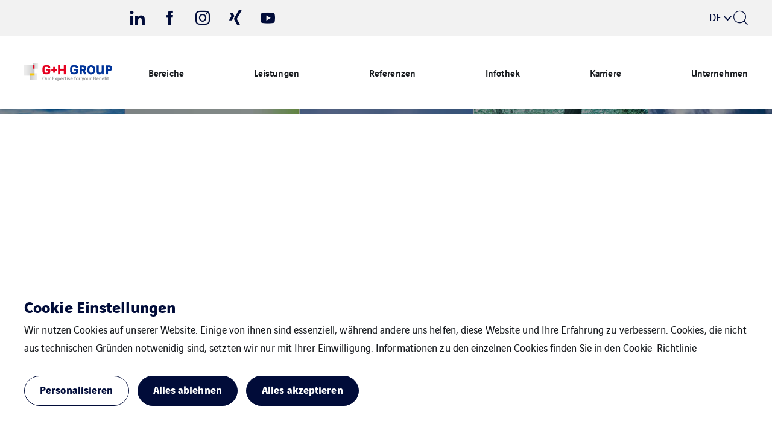

--- FILE ---
content_type: text/html; charset=UTF-8
request_url: https://www.guh-group.com/home-test/
body_size: 20357
content:
<!doctype html>

<html
    class="front-end" lang="de-DE"
    data-theme="expert"
    data-color="light"
    data-typo="lato"
        data-toolbar="true"
                data-hero-displayed="true"
    data-hero-version="dark"
    >
<head><style>img.lazy{min-height:1px}</style><link href="https://www.guh-group.com/app/plugins/w3-total-cache/pub/js/lazyload.min.js" as="script">
  <meta charset="utf-8">
  <meta http-equiv="x-ua-compatible" content="ie=edge">
  <meta name="viewport" content="width=device-width, initial-scale=1, shrink-to-fit=no">
  

  
  
  <meta name='robots' content='index, follow, max-image-preview:large, max-snippet:-1, max-video-preview:-1' />

	<!-- This site is optimized with the Yoast SEO plugin v26.1.1 - https://yoast.com/wordpress/plugins/seo/ -->
	<title>Home-Test - G+H Group</title>
	<link rel="canonical" href="https://www.guh-group.com/home-test/" />
	<meta property="og:locale" content="de_DE" />
	<meta property="og:type" content="article" />
	<meta property="og:title" content="Home-Test - G+H Group" />
	<meta property="og:url" content="https://www.guh-group.com/home-test/" />
	<meta property="og:site_name" content="G+H Group" />
	<meta property="article:modified_time" content="2024-12-02T10:55:11+00:00" />
	<meta name="twitter:card" content="summary_large_image" />
	<!-- / Yoast SEO plugin. -->


<style id='classic-theme-styles-inline-css' type='text/css'>
/*! This file is auto-generated */
.wp-block-button__link{color:#fff;background-color:#32373c;border-radius:9999px;box-shadow:none;text-decoration:none;padding:calc(.667em + 2px) calc(1.333em + 2px);font-size:1.125em}.wp-block-file__button{background:#32373c;color:#fff;text-decoration:none}
</style>
<style id='global-styles-inline-css' type='text/css'>
:root{--wp--preset--aspect-ratio--square: 1;--wp--preset--aspect-ratio--4-3: 4/3;--wp--preset--aspect-ratio--3-4: 3/4;--wp--preset--aspect-ratio--3-2: 3/2;--wp--preset--aspect-ratio--2-3: 2/3;--wp--preset--aspect-ratio--16-9: 16/9;--wp--preset--aspect-ratio--9-16: 9/16;--wp--preset--color--black: #000000;--wp--preset--color--cyan-bluish-gray: #abb8c3;--wp--preset--color--white: #ffffff;--wp--preset--color--pale-pink: #f78da7;--wp--preset--color--vivid-red: #cf2e2e;--wp--preset--color--luminous-vivid-orange: #ff6900;--wp--preset--color--luminous-vivid-amber: #fcb900;--wp--preset--color--light-green-cyan: #7bdcb5;--wp--preset--color--vivid-green-cyan: #00d084;--wp--preset--color--pale-cyan-blue: #8ed1fc;--wp--preset--color--vivid-cyan-blue: #0693e3;--wp--preset--color--vivid-purple: #9b51e0;--wp--preset--gradient--vivid-cyan-blue-to-vivid-purple: linear-gradient(135deg,rgba(6,147,227,1) 0%,rgb(155,81,224) 100%);--wp--preset--gradient--light-green-cyan-to-vivid-green-cyan: linear-gradient(135deg,rgb(122,220,180) 0%,rgb(0,208,130) 100%);--wp--preset--gradient--luminous-vivid-amber-to-luminous-vivid-orange: linear-gradient(135deg,rgba(252,185,0,1) 0%,rgba(255,105,0,1) 100%);--wp--preset--gradient--luminous-vivid-orange-to-vivid-red: linear-gradient(135deg,rgba(255,105,0,1) 0%,rgb(207,46,46) 100%);--wp--preset--gradient--very-light-gray-to-cyan-bluish-gray: linear-gradient(135deg,rgb(238,238,238) 0%,rgb(169,184,195) 100%);--wp--preset--gradient--cool-to-warm-spectrum: linear-gradient(135deg,rgb(74,234,220) 0%,rgb(151,120,209) 20%,rgb(207,42,186) 40%,rgb(238,44,130) 60%,rgb(251,105,98) 80%,rgb(254,248,76) 100%);--wp--preset--gradient--blush-light-purple: linear-gradient(135deg,rgb(255,206,236) 0%,rgb(152,150,240) 100%);--wp--preset--gradient--blush-bordeaux: linear-gradient(135deg,rgb(254,205,165) 0%,rgb(254,45,45) 50%,rgb(107,0,62) 100%);--wp--preset--gradient--luminous-dusk: linear-gradient(135deg,rgb(255,203,112) 0%,rgb(199,81,192) 50%,rgb(65,88,208) 100%);--wp--preset--gradient--pale-ocean: linear-gradient(135deg,rgb(255,245,203) 0%,rgb(182,227,212) 50%,rgb(51,167,181) 100%);--wp--preset--gradient--electric-grass: linear-gradient(135deg,rgb(202,248,128) 0%,rgb(113,206,126) 100%);--wp--preset--gradient--midnight: linear-gradient(135deg,rgb(2,3,129) 0%,rgb(40,116,252) 100%);--wp--preset--font-size--small: 13px;--wp--preset--font-size--medium: 20px;--wp--preset--font-size--large: 36px;--wp--preset--font-size--x-large: 42px;--wp--preset--spacing--20: 0.44rem;--wp--preset--spacing--30: 0.67rem;--wp--preset--spacing--40: 1rem;--wp--preset--spacing--50: 1.5rem;--wp--preset--spacing--60: 2.25rem;--wp--preset--spacing--70: 3.38rem;--wp--preset--spacing--80: 5.06rem;--wp--preset--shadow--natural: 6px 6px 9px rgba(0, 0, 0, 0.2);--wp--preset--shadow--deep: 12px 12px 50px rgba(0, 0, 0, 0.4);--wp--preset--shadow--sharp: 6px 6px 0px rgba(0, 0, 0, 0.2);--wp--preset--shadow--outlined: 6px 6px 0px -3px rgba(255, 255, 255, 1), 6px 6px rgba(0, 0, 0, 1);--wp--preset--shadow--crisp: 6px 6px 0px rgba(0, 0, 0, 1);}:where(.is-layout-flex){gap: 0.5em;}:where(.is-layout-grid){gap: 0.5em;}body .is-layout-flex{display: flex;}.is-layout-flex{flex-wrap: wrap;align-items: center;}.is-layout-flex > :is(*, div){margin: 0;}body .is-layout-grid{display: grid;}.is-layout-grid > :is(*, div){margin: 0;}:where(.wp-block-columns.is-layout-flex){gap: 2em;}:where(.wp-block-columns.is-layout-grid){gap: 2em;}:where(.wp-block-post-template.is-layout-flex){gap: 1.25em;}:where(.wp-block-post-template.is-layout-grid){gap: 1.25em;}.has-black-color{color: var(--wp--preset--color--black) !important;}.has-cyan-bluish-gray-color{color: var(--wp--preset--color--cyan-bluish-gray) !important;}.has-white-color{color: var(--wp--preset--color--white) !important;}.has-pale-pink-color{color: var(--wp--preset--color--pale-pink) !important;}.has-vivid-red-color{color: var(--wp--preset--color--vivid-red) !important;}.has-luminous-vivid-orange-color{color: var(--wp--preset--color--luminous-vivid-orange) !important;}.has-luminous-vivid-amber-color{color: var(--wp--preset--color--luminous-vivid-amber) !important;}.has-light-green-cyan-color{color: var(--wp--preset--color--light-green-cyan) !important;}.has-vivid-green-cyan-color{color: var(--wp--preset--color--vivid-green-cyan) !important;}.has-pale-cyan-blue-color{color: var(--wp--preset--color--pale-cyan-blue) !important;}.has-vivid-cyan-blue-color{color: var(--wp--preset--color--vivid-cyan-blue) !important;}.has-vivid-purple-color{color: var(--wp--preset--color--vivid-purple) !important;}.has-black-background-color{background-color: var(--wp--preset--color--black) !important;}.has-cyan-bluish-gray-background-color{background-color: var(--wp--preset--color--cyan-bluish-gray) !important;}.has-white-background-color{background-color: var(--wp--preset--color--white) !important;}.has-pale-pink-background-color{background-color: var(--wp--preset--color--pale-pink) !important;}.has-vivid-red-background-color{background-color: var(--wp--preset--color--vivid-red) !important;}.has-luminous-vivid-orange-background-color{background-color: var(--wp--preset--color--luminous-vivid-orange) !important;}.has-luminous-vivid-amber-background-color{background-color: var(--wp--preset--color--luminous-vivid-amber) !important;}.has-light-green-cyan-background-color{background-color: var(--wp--preset--color--light-green-cyan) !important;}.has-vivid-green-cyan-background-color{background-color: var(--wp--preset--color--vivid-green-cyan) !important;}.has-pale-cyan-blue-background-color{background-color: var(--wp--preset--color--pale-cyan-blue) !important;}.has-vivid-cyan-blue-background-color{background-color: var(--wp--preset--color--vivid-cyan-blue) !important;}.has-vivid-purple-background-color{background-color: var(--wp--preset--color--vivid-purple) !important;}.has-black-border-color{border-color: var(--wp--preset--color--black) !important;}.has-cyan-bluish-gray-border-color{border-color: var(--wp--preset--color--cyan-bluish-gray) !important;}.has-white-border-color{border-color: var(--wp--preset--color--white) !important;}.has-pale-pink-border-color{border-color: var(--wp--preset--color--pale-pink) !important;}.has-vivid-red-border-color{border-color: var(--wp--preset--color--vivid-red) !important;}.has-luminous-vivid-orange-border-color{border-color: var(--wp--preset--color--luminous-vivid-orange) !important;}.has-luminous-vivid-amber-border-color{border-color: var(--wp--preset--color--luminous-vivid-amber) !important;}.has-light-green-cyan-border-color{border-color: var(--wp--preset--color--light-green-cyan) !important;}.has-vivid-green-cyan-border-color{border-color: var(--wp--preset--color--vivid-green-cyan) !important;}.has-pale-cyan-blue-border-color{border-color: var(--wp--preset--color--pale-cyan-blue) !important;}.has-vivid-cyan-blue-border-color{border-color: var(--wp--preset--color--vivid-cyan-blue) !important;}.has-vivid-purple-border-color{border-color: var(--wp--preset--color--vivid-purple) !important;}.has-vivid-cyan-blue-to-vivid-purple-gradient-background{background: var(--wp--preset--gradient--vivid-cyan-blue-to-vivid-purple) !important;}.has-light-green-cyan-to-vivid-green-cyan-gradient-background{background: var(--wp--preset--gradient--light-green-cyan-to-vivid-green-cyan) !important;}.has-luminous-vivid-amber-to-luminous-vivid-orange-gradient-background{background: var(--wp--preset--gradient--luminous-vivid-amber-to-luminous-vivid-orange) !important;}.has-luminous-vivid-orange-to-vivid-red-gradient-background{background: var(--wp--preset--gradient--luminous-vivid-orange-to-vivid-red) !important;}.has-very-light-gray-to-cyan-bluish-gray-gradient-background{background: var(--wp--preset--gradient--very-light-gray-to-cyan-bluish-gray) !important;}.has-cool-to-warm-spectrum-gradient-background{background: var(--wp--preset--gradient--cool-to-warm-spectrum) !important;}.has-blush-light-purple-gradient-background{background: var(--wp--preset--gradient--blush-light-purple) !important;}.has-blush-bordeaux-gradient-background{background: var(--wp--preset--gradient--blush-bordeaux) !important;}.has-luminous-dusk-gradient-background{background: var(--wp--preset--gradient--luminous-dusk) !important;}.has-pale-ocean-gradient-background{background: var(--wp--preset--gradient--pale-ocean) !important;}.has-electric-grass-gradient-background{background: var(--wp--preset--gradient--electric-grass) !important;}.has-midnight-gradient-background{background: var(--wp--preset--gradient--midnight) !important;}.has-small-font-size{font-size: var(--wp--preset--font-size--small) !important;}.has-medium-font-size{font-size: var(--wp--preset--font-size--medium) !important;}.has-large-font-size{font-size: var(--wp--preset--font-size--large) !important;}.has-x-large-font-size{font-size: var(--wp--preset--font-size--x-large) !important;}
:where(.wp-block-post-template.is-layout-flex){gap: 1.25em;}:where(.wp-block-post-template.is-layout-grid){gap: 1.25em;}
:where(.wp-block-columns.is-layout-flex){gap: 2em;}:where(.wp-block-columns.is-layout-grid){gap: 2em;}
:root :where(.wp-block-pullquote){font-size: 1.5em;line-height: 1.6;}
</style>
<link rel='stylesheet' rel='dns-prefetch' async defer='defer' id='cookie-law-info-css' href='https://www.guh-group.com/app/plugins/webtoffee-gdpr-cookie-consent/public/css/cookie-law-info-public.css?ver=2.6.5' type='text/css' media='all' />
<link rel='stylesheet' rel='dns-prefetch' async defer='defer' id='cookie-law-info-gdpr-css' href='https://www.guh-group.com/app/plugins/webtoffee-gdpr-cookie-consent/public/css/cookie-law-info-gdpr.css?ver=2.6.5' type='text/css' media='all' />
<style id='cookie-law-info-gdpr-inline-css' type='text/css'>
.cli-modal-content, .cli-tab-content { background-color: #ffffff; }.cli-privacy-content-text, .cli-modal .cli-modal-dialog, .cli-tab-container p, a.cli-privacy-readmore { color: #000000; }.cli-tab-header { background-color: #f2f2f2; }.cli-tab-header, .cli-tab-header a.cli-nav-link,span.cli-necessary-caption,.cli-switch .cli-slider:after { color: #000000; }.cli-switch .cli-slider:before { background-color: #ffffff; }.cli-switch input:checked + .cli-slider:before { background-color: #ffffff; }.cli-switch .cli-slider { background-color: #e3e1e8; }.cli-switch input:checked + .cli-slider { background-color: #28a745; }.cli-modal-close svg { fill: #000000; }.cli-tab-footer .wt-cli-privacy-accept-all-btn { background-color: #00acad; color: #ffffff}.cli-tab-footer .wt-cli-privacy-accept-btn { background-color: #00acad; color: #ffffff}.cli-tab-header a:before{ border-right: 1px solid #000000; border-bottom: 1px solid #000000; }
</style>
<link rel='stylesheet' rel='dns-prefetch' async defer='defer' id='sage/main.css-css' href='https://www.guh-group.com/app/themes/veentreprise/dist/styles/main_d1b9a60f.css' type='text/css' media='all' />
<script type="text/javascript" src="https://www.guh-group.com/wp-includes/js/jquery/jquery.min.js?ver=3.7.1" id="jquery-core-js"></script>
<script type="text/javascript" src="https://www.guh-group.com/wp-includes/js/jquery/jquery-migrate.min.js?ver=3.4.1" id="jquery-migrate-js"></script>
<script type="text/javascript" id="cookie-law-info-js-extra">
/* <![CDATA[ */
var Cli_Data = {"nn_cookie_ids":["","",""],"non_necessary_cookies":{"cookies-de-mesure-daudience":["Cookies f\u00fcr Statistiken"],"cookies-techniques":["Notwendige Cookies"],"cookies-reseaux-sociaux":["Cookies im Zusammenhang mit sozialen Medien und Diensten Dritter"]},"cookielist":{"cookies-de-mesure-daudience":{"id":632,"status":true,"priority":0,"title":"Cookies f\u00fcr Statistiken","strict":true,"default_state":false,"ccpa_optout":false,"loadonstart":true},"cookies-techniques":{"id":630,"status":true,"priority":0,"title":"Notwendige Cookies","strict":true,"default_state":true,"ccpa_optout":false,"loadonstart":true},"cookies-reseaux-sociaux":{"id":634,"status":true,"priority":0,"title":"Cookies im Zusammenhang mit sozialen Medien und Diensten Dritter","strict":false,"default_state":false,"ccpa_optout":false,"loadonstart":false}},"ajax_url":"https:\/\/www.guh-group.com\/app\/themes\/veentreprise\/app\/ajax-handler.php","current_lang":"de","security":"5ad844bcf5","eu_countries":["GB"],"geoIP":"disabled","use_custom_geolocation_api":"","custom_geolocation_api":"https:\/\/geoip.cookieyes.com\/geoip\/checker\/result.php","consentVersion":"1","strictlyEnabled":["necessary","obligatoire","cookies-de-mesure-daudience","cookies-techniques"],"cookieDomain":"","privacy_length":"250","ccpaEnabled":"","ccpaRegionBased":"","ccpaBarEnabled":"","ccpaType":"gdpr","triggerDomRefresh":"","secure_cookies":""};
var log_object = {"ajax_url":"https:\/\/www.guh-group.com\/app\/themes\/veentreprise\/app\/ajax-handler.php"};
/* ]]> */
</script>
<script type="text/javascript" src="https://www.guh-group.com/app/plugins/webtoffee-gdpr-cookie-consent/public/js/cookie-law-info-public.js?ver=2.6.5" id="cookie-law-info-js"></script>
<link rel="https://api.w.org/" href="https://www.guh-group.com/wp-json/" /><link rel="alternate" title="JSON" type="application/json" href="https://www.guh-group.com/wp-json/wp/v2/pages/7878" /><link rel='shortlink' href='https://www.guh-group.com/?p=7878' />
<link rel="alternate" title="oEmbed (JSON)" type="application/json+oembed" href="https://www.guh-group.com/wp-json/oembed/1.0/embed?url=https%3A%2F%2Fwww.guh-group.com%2Fhome-test%2F" />
<link rel="alternate" title="oEmbed (XML)" type="text/xml+oembed" href="https://www.guh-group.com/wp-json/oembed/1.0/embed?url=https%3A%2F%2Fwww.guh-group.com%2Fhome-test%2F&#038;format=xml" />
<script>jQuery(document).ready(function(){jQuery('.cli-modal-footer .cli-tab-footer.wt-cli-privacy-overview-actions').prepend('<a id="wt-cli-accept-all-btn" tabindex="0" role="button" data-cli_action="accept_all" class="wt-cli-element wt-cli-accept-all-btn cookie_action_close_header cli_action_button cli-btn wt-cli-privacy-btn">Alle annehmen
</a>');});</script><script>jQuery(document).ready(function(){jQuery('.cli-modal-footer .cli-tab-footer.wt-cli-privacy-overview-actions').prepend('<a id="wt-cli-reject-btn" tabindex="0" role="button" class="wt-cli-element cookie_action_close_header_reject cli_action_button cli-btn wt-cli-privacy-btn" data-cli_action="reject">Alle verweigern
</a>');});</script>            <script>
                window.ajaxurl = 'https://www.guh-group.com/app/themes/veentreprise/app/ajax-handler.php';
            </script>
            <!-- Matomo -->
<script type="text/plain" data-cli-class="cli-blocker-script"  data-cli-category="cookies-de-mesure-daudience" data-cli-script-type="cookies-de-mesure-daudience" data-cli-block="false" data-cli-block-if-ccpa-optout="false" data-cli-element-position="head">
  var _paq = window._paq = window._paq || [];
  _paq.push(['trackPageView']);
  _paq.push(['enableLinkTracking']);

  (function() {
    var u="//matomo-com.vinci-energies.net/";
    _paq.push(['setTrackerUrl', u+'matomo.php']);
    _paq.push(['setSiteId', '258']);

    var secondaryTrackerUrl = 'https://vincienergies.matomo.cloud/matomo.php';
    var secondaryWebsiteId = 258;
    _paq.push(['addTracker', secondaryTrackerUrl, secondaryWebsiteId]);

    var d=document, g=d.createElement('script'), s=d.getElementsByTagName('script')[0];
    g.type='text/javascript'; g.async=true; g.src=u+'matomo.js'; s.parentNode.insertBefore(g,s);
  })();
</script>
<!-- End Matomo Code --><link rel="icon" href="https://www.guh-group.com/app/uploads/sites/325/2022/08/GH-Group-Logo-Favicon-32x32-1.png" sizes="32x32" />
<link rel="icon" href="https://www.guh-group.com/app/uploads/sites/325/2022/08/GH-Group-Logo-Favicon-32x32-1.png" sizes="192x192" />
<link rel="apple-touch-icon" href="https://www.guh-group.com/app/uploads/sites/325/2022/08/GH-Group-Logo-Favicon-32x32-1.png" />
<meta name="msapplication-TileImage" content="https://www.guh-group.com/app/uploads/sites/325/2022/08/GH-Group-Logo-Favicon-32x32-1.png" />

  <script>
    window.addEventListener('LazyLoad::Initialized', function (e) {
      var lazyLoadInstance = e.detail.instance;

      lazyLoadInstance._settings.callback_loaded = function (el) {
        el.style.display = 'none';
        el.offsetHeight;
        el.style.display = '';
      };
    }, false);
  </script>
</head>

<body class="wp-singular page-template-default page page-id-7878 wp-theme-veentrepriseresources home-test app-data index-data singular-data page-data page-7878-data page-home-test-data">

    <style>
        :root {
            --primary: #010c39;
            --secondary: #014289;
            --tertiary: #f7c703;
            --primary-set: #ffffff;
            --secondary-set: #ffffff;
            --tertiary-set: #171a1e;
        }

        .footer-copyright {
     max-width: 250px;
}

@media only screen and (max-width: 43.6875em) {
    .footer-secondary {
        justify-content: center;
    }
}

#menu-item-12805 .sub-menu, #menu-item-13296 .sub-menu, #menu-item-10325 .sub-menu  { 
display:inline;columns: 3;-webkit-columns: 3;-moz-columns: 3;width:100%;margin-left:50px;min-width:500px; 
}

.sub-menu__title { margin-right:50px; }
.sub-menu.mega-menu .container ul, .sub-menu.mega-menu .container h3{ justify-content:flex-start; }
.sub-menu__lvl-2 .menu-item, .sub-menu__lvl-2 .wsp-container ul ul li a, .wsp-container ul .sub-menu__lvl-2 ul li a { margin-bottom:20px; }
/*.sub-menu.mega-menu .container, #menu li[data-height]{ height:auto !important; }*/
.sub-menu__lvl-2 ul, .sub-menu__lvl-2 ul .container, .sub-menu__lvl-3 ul, .sub-menu__lvl-4 ul, .sub-menu{ min-height:unset; }
#menu .sub-menu li a{ font-size:20px;opacity:1; }
#menu .sub-menu li a:hover{ color:#003399; }
.header-menu-mobile .menu-item a{ font-size: 1rem; }
.section-title {
   /* transform: translate(0px, 0px); */
}

.hero-background .overlay {
    background-color: #000000;
    opacity: 0.4 !important;
}

.hero-title strong {
    display: block;
    color: white;
}

    </style>


    <div class="page-loader js-page-loader"
    style="position: fixed; top: 0; left: 0; width: 100%; height: 100%; z-index: 99999; background-color: #f2f2f2;">
            
        <img class="main-logo" src="https://www.guh-group.com/app/uploads/sites/325/2022/11/Logo-GuH-Group-e1737719130523.png" alt="" width="978" height="200"
                style="position: absolute; top: 50%; left: 50%; transform: translate(-50%, -50%); width: 50%; max-width: 240px;">
    </div>

    
    <div class="main-wrap" role="document">

        <header class="header">

    <div class="header-holder">

                    <div class="header-toolbar">
                <div class="container">
                    <div class="header-toolbar-inner" data-padding-left="#header-logo">

                                                    <div class=header-toobal-socials>
    
    <ul class="social-list">
                    <li class="social-item">
                <a class="social-link minimal-link" href="https://www.linkedin.com/company/guh-group/" target="_blank">
                    <span class="icon icon-linkedin"></span>
                </a>
            </li>
                    <li class="social-item">
                <a class="social-link minimal-link" href="https://www.facebook.com/gruppe.guh" target="_blank">
                    <span class="icon icon-facebook"></span>
                </a>
            </li>
                    <li class="social-item">
                <a class="social-link minimal-link" href="https://www.instagram.com/gh_groupde/" target="_blank">
                    <span class="icon icon-instagram"></span>
                </a>
            </li>
                    <li class="social-item">
                <a class="social-link minimal-link" href="https://www.xing.com/pages/g-hgroup" target="_blank">
                    <span class="icon icon-xing"></span>
                </a>
            </li>
                    <li class="social-item">
                <a class="social-link minimal-link" href="http://www.youtube.com/user/GruppeGuH" target="_blank">
                    <span class="icon icon-youtube"></span>
                </a>
            </li>
            </ul>

            </div>
    
                        
                        <div class="header-toolbar-nav">
                                                            
                            
                            <div class="header-elements">
  
            <div class="lang">
                        <button
                class="lang-current link"
                type="button"
                data-toggle="collapse"
                data-target=".lang-list"
                aria-expanded="false">
                    de
            </button>
                                        <ul class="lang-list collapse">
                                    <li class="lang-item active"><span>de</span></li>
                                                                                                                    <li class="lang-item">
                    <a href="https://www.guh-group.com/en/home/">en</a>
                </li>
                                                <li class="lang-item">
                    <a href="https://www.guh-group.com/nl/home/">nl</a>
                </li>
                        </ul>
</div>

    
    <button class="search link js-header-form" data-action="show" data-form="#header-search">
      <i class="icon-search"></i>
    </button>
  </div>

                        </div>
                    </div>
                </div>
            </div>
        
        <div class="header-inner">
            <div class="header-background"></div>
            <div class="header-main">
                <div class="container">
                    <div class="header-row">
                        <div class="header-col">

                            <div id="header-logo" class="header-logo">

                                                                    <a class="logo-link" href="https://www.guh-group.com/">
                                        
                                        <img class="main-logo" src="https://www.guh-group.com/app/uploads/sites/325/2022/11/Logo-GuH-Group-e1737719130523.png"
                                        alt="" width="978" height="200" style="width: 978px; height: 200px;">
                                    </a>
                                                            </div>
                            <div class="header-navigation">
                                
                                <div class="header-menu-desktop">
                                                                            <div class="header-mega-menu-background"></div>
                                                                        
                                    
                                    
                                                                            
                                                                                    <div class="menu-menu-de-container"><ul id="menu" class="nav"><li id="menu-item-80" class="menu-item menu-item-type-post_type menu-item-object-page menu-item-has-children menu-item-80"><a href="https://www.guh-group.com/bereiche/">Bereiche</a>          <div class="sub-menu mega-menu">
            <div class="container">
              <h3 class="sub-menu__title menu-item">
  <a href="https://www.guh-group.com/bereiche/" class="menu-item-link">  Bereiche
  </a></h3>








              <ul class="sub-menu__lvl-2">	<li id="menu-item-519" class="menu-item menu-item-type-post_type menu-item-object-page menu-item-has-children menu-item-519"><a href="https://www.guh-group.com/bereiche/isolierung/">Isolierung</a>
	<ul class="sub-menu">
		<li id="menu-item-520" class="menu-item menu-item-type-post_type menu-item-object-page menu-item-has-children menu-item-520"><a href="https://www.guh-group.com/bereiche/isolierung/waermesolierung/">Wärmeisolierung</a>
		<ul class="sub-menu">
			<li id="menu-item-522" class="menu-item menu-item-type-post_type menu-item-object-page menu-item-522"><a href="https://www.guh-group.com/bereiche/isolierung/waermesolierung/matratzenisolierung-flexcap/">Matratzenisolierung FlexCAP</a></li>
			<li id="menu-item-521" class="menu-item menu-item-type-post_type menu-item-object-page menu-item-521"><a href="https://www.guh-group.com/bereiche/isolierung/waermesolierung/spritzdaemmung-hardcap/">Spritzdämmung HardCAP</a></li>
			<li id="menu-item-524" class="menu-item menu-item-type-post_type menu-item-object-page menu-item-524"><a href="https://www.guh-group.com/bereiche/isolierung/waermesolierung/begleitheizsysteme/">Begleitheizsysteme</a></li>
		</ul>
</li>
		<li id="menu-item-525" class="menu-item menu-item-type-post_type menu-item-object-page menu-item-525"><a href="https://www.guh-group.com/bereiche/isolierung/kaelteisolierung/">Kälteisolierung</a></li>
		<li id="menu-item-527" class="menu-item menu-item-type-post_type menu-item-object-page menu-item-527"><a href="https://www.guh-group.com/bereiche/isolierung/tiefkaelteisolierung-lng/">Tiefkälteisolierung (LNG)</a></li>
		<li id="menu-item-9993" class="menu-item menu-item-type-post_type menu-item-object-page menu-item-9993"><a href="https://www.guh-group.com/bereiche/isolierung/haustechnik/">Haustechnik</a></li>
		<li id="menu-item-14650" class="menu-item menu-item-type-post_type menu-item-object-page menu-item-14650"><a href="https://www.guh-group.com/bereiche/isolierung/tipcheck/">Tipcheck</a></li>
	</ul>
</li>
	<li id="menu-item-572" class="menu-item menu-item-type-post_type menu-item-object-page menu-item-has-children menu-item-572"><a href="https://www.guh-group.com/bereiche/sanierung/">Sanierung</a>
	<ul class="sub-menu">
		<li id="menu-item-573" class="menu-item menu-item-type-post_type menu-item-object-page menu-item-573"><a href="https://www.guh-group.com/bereiche/sanierung/leistungsumfang/">Leistungsumfang</a></li>
		<li id="menu-item-574" class="menu-item menu-item-type-post_type menu-item-object-page menu-item-574"><a href="https://www.guh-group.com/bereiche/sanierung/schadstoffe/">Schadstoffe</a></li>
	</ul>
</li>
	<li id="menu-item-528" class="menu-item menu-item-type-post_type menu-item-object-page menu-item-has-children menu-item-528"><a href="https://www.guh-group.com/bereiche/brandschutz/">Brandschutz</a>
	<ul class="sub-menu">
		<li id="menu-item-529" class="menu-item menu-item-type-post_type menu-item-object-page menu-item-has-children menu-item-529"><a href="https://www.guh-group.com/bereiche/brandschutz/elektrobrandschutz/">Elektrobrandschutz</a>
		<ul class="sub-menu">
			<li id="menu-item-536" class="menu-item menu-item-type-post_type menu-item-object-page menu-item-536"><a href="https://www.guh-group.com/bereiche/brandschutz/elektrobrandschutz/installationskanal-pyroment-ik90/">Installationskanal PYROMENT®-IK90</a></li>
			<li id="menu-item-13384" class="menu-item menu-item-type-post_type menu-item-object-page menu-item-13384"><a href="https://www.guh-group.com/bereiche/brandschutz/elektrobrandschutz/installationskanal-pyroment-ik90-sicherer-brandschutz-fuer-solaranlagen-auf-daechern/">Installationskanal PYROMENT®-IK90 A (Außen)</a></li>
			<li id="menu-item-537" class="menu-item menu-item-type-post_type menu-item-object-page menu-item-537"><a href="https://www.guh-group.com/bereiche/brandschutz/elektrobrandschutz/elektroinstallationskanal-pyroment-ek/">Elektroinstallationskanal PYROMENT®-EK</a></li>
			<li id="menu-item-538" class="menu-item menu-item-type-post_type menu-item-object-page menu-item-538"><a href="https://www.guh-group.com/bereiche/brandschutz/elektrobrandschutz/kabelvollbandage-pyroment-kvb2000/">Kabelvollbandage PYROMENT®-KVB2000</a></li>
		</ul>
</li>
		<li id="menu-item-533" class="menu-item menu-item-type-post_type menu-item-object-page menu-item-has-children menu-item-533"><a href="https://www.guh-group.com/bereiche/brandschutz/rohrdurchfuehrungen/">Rohrdurchführungen</a>
		<ul class="sub-menu">
			<li id="menu-item-535" class="menu-item menu-item-type-post_type menu-item-object-page menu-item-535"><a href="https://www.guh-group.com/bereiche/brandschutz/rohrdurchfuehrungen/brandschutzbandage-pyrostat-uni/">Brandschutzbandage PYROSTAT®-UNI</a></li>
		</ul>
</li>
		<li id="menu-item-530" class="menu-item menu-item-type-post_type menu-item-object-page menu-item-530"><a href="https://www.guh-group.com/bereiche/brandschutz/spritzbrandschutz/">Spritzbrandschutz</a></li>
		<li id="menu-item-531" class="menu-item menu-item-type-post_type menu-item-object-page menu-item-has-children menu-item-531"><a href="https://www.guh-group.com/bereiche/brandschutz/brandschutzfugen/">Brandschutzfugen</a>
		<ul class="sub-menu">
			<li id="menu-item-534" class="menu-item menu-item-type-post_type menu-item-object-page menu-item-534"><a href="https://www.guh-group.com/bereiche/brandschutz/brandschutzfugen/fugensystem-pyrodom-bwf/">Fugensystem PYRODOM®-BWF</a></li>
		</ul>
</li>
		<li id="menu-item-532" class="menu-item menu-item-type-post_type menu-item-object-page menu-item-532"><a href="https://www.guh-group.com/bereiche/brandschutz/sonderloesungen/">Sonderlösungen</a></li>
		<li id="menu-item-13407" class="menu-item menu-item-type-post_type menu-item-object-page menu-item-13407"><a href="https://www.guh-group.com/bereiche/brandschutz/produktkompass-app/">Produktkompass (App)</a></li>
	</ul>
</li>
	<li id="menu-item-539" class="menu-item menu-item-type-post_type menu-item-object-page menu-item-has-children menu-item-539"><a href="https://www.guh-group.com/bereiche/schallschutz-schwingungsisolierung/">Schallschutz</a>
	<ul class="sub-menu">
		<li id="menu-item-540" class="menu-item menu-item-type-post_type menu-item-object-page menu-item-has-children menu-item-540"><a href="https://www.guh-group.com/bereiche/schallschutz-schwingungsisolierung/industrieschallschutz/">Industrieschallschutz</a>
		<ul class="sub-menu">
			<li id="menu-item-541" class="menu-item menu-item-type-post_type menu-item-object-page menu-item-541"><a href="https://www.guh-group.com/bereiche/schallschutz-schwingungsisolierung/industrieschallschutz/mess-und-pruefraeume/">Mess- und Prüfräume</a></li>
			<li id="menu-item-542" class="menu-item menu-item-type-post_type menu-item-object-page menu-item-542"><a href="https://www.guh-group.com/bereiche/schallschutz-schwingungsisolierung/industrieschallschutz/wand-und-deckenverkleidungen/">Wand- und Deckenverkleidungen</a></li>
			<li id="menu-item-544" class="menu-item menu-item-type-post_type menu-item-object-page menu-item-544"><a href="https://www.guh-group.com/bereiche/schallschutz-schwingungsisolierung/industrieschallschutz/schalldaempfer/">Schalldämpfer</a></li>
			<li id="menu-item-545" class="menu-item menu-item-type-post_type menu-item-object-page menu-item-545"><a href="https://www.guh-group.com/bereiche/schallschutz-schwingungsisolierung/industrieschallschutz/schalldaemmende-tueren-tore-und-fenster/">Schalldämmende Türen, Tore und Fenster</a></li>
			<li id="menu-item-546" class="menu-item menu-item-type-post_type menu-item-object-page menu-item-546"><a href="https://www.guh-group.com/bereiche/schallschutz-schwingungsisolierung/industrieschallschutz/kapseln-und-kabinen/">Kapseln und Kabinen</a></li>
			<li id="menu-item-547" class="menu-item menu-item-type-post_type menu-item-object-page menu-item-547"><a href="https://www.guh-group.com/bereiche/schallschutz-schwingungsisolierung/industrieschallschutz/schallschutz-fuer-transformatoren/">Schallschutz für Transformatoren</a></li>
			<li id="menu-item-548" class="menu-item menu-item-type-post_type menu-item-object-page menu-item-548"><a href="https://www.guh-group.com/bereiche/schallschutz-schwingungsisolierung/industrieschallschutz/abschirmwaende/">Abschirmwände</a></li>
			<li id="menu-item-10186" class="menu-item menu-item-type-post_type menu-item-object-page menu-item-10186"><a href="https://www.guh-group.com/bereiche/schallschutz-schwingungsisolierung/industrieschallschutz/laermschutzhallen/">Flugwesen (Lärmschutzhallen)</a></li>
		</ul>
</li>
		<li id="menu-item-549" class="menu-item menu-item-type-post_type menu-item-object-page menu-item-has-children menu-item-549"><a href="https://www.guh-group.com/bereiche/schallschutz-schwingungsisolierung/kraftwerkschallschutz/">Kraftwerkschallschutz</a>
		<ul class="sub-menu">
			<li id="menu-item-550" class="menu-item menu-item-type-post_type menu-item-object-page menu-item-550"><a href="https://www.guh-group.com/bereiche/schallschutz-schwingungsisolierung/kraftwerkschallschutz/ansaugsysteme/">Ansaugsysteme</a></li>
			<li id="menu-item-551" class="menu-item menu-item-type-post_type menu-item-object-page menu-item-551"><a href="https://www.guh-group.com/bereiche/schallschutz-schwingungsisolierung/kraftwerkschallschutz/abgassysteme/">Abgassysteme</a></li>
			<li id="menu-item-552" class="menu-item menu-item-type-post_type menu-item-object-page menu-item-552"><a href="https://www.guh-group.com/bereiche/schallschutz-schwingungsisolierung/kraftwerkschallschutz/schalldaempfer/">Schalldämpfer</a></li>
			<li id="menu-item-553" class="menu-item menu-item-type-post_type menu-item-object-page menu-item-553"><a href="https://www.guh-group.com/bereiche/schallschutz-schwingungsisolierung/kraftwerkschallschutz/schallschutzkapseln/">Schallschutzkapseln</a></li>
			<li id="menu-item-554" class="menu-item menu-item-type-post_type menu-item-object-page menu-item-554"><a href="https://www.guh-group.com/bereiche/schallschutz-schwingungsisolierung/kraftwerkschallschutz/retrofit/">Retrofit</a></li>
		</ul>
</li>
	</ul>
</li>
	<li id="menu-item-556" class="menu-item menu-item-type-post_type menu-item-object-page menu-item-has-children menu-item-556"><a href="https://www.guh-group.com/bereiche/schallschutz-schwingungsisolierung/schwingungsisolierung/">Schwingungsisolierung</a>
	<ul class="sub-menu">
		<li id="menu-item-557" class="menu-item menu-item-type-post_type menu-item-object-page menu-item-has-children menu-item-557"><a href="https://www.guh-group.com/bereiche/schallschutz-schwingungsisolierung/schwingungsisolierung/stahlfederelemente/">Stahlfederelemente</a>
		<ul class="sub-menu">
			<li id="menu-item-558" class="menu-item menu-item-type-post_type menu-item-object-page menu-item-558"><a href="https://www.guh-group.com/bereiche/schallschutz-schwingungsisolierung/schwingungsisolierung/stahlfederelemente/stahlschrauben-druckfedern/">Stahlschrauben-Druckfedern</a></li>
			<li id="menu-item-559" class="menu-item menu-item-type-post_type menu-item-object-page menu-item-559"><a href="https://www.guh-group.com/bereiche/schallschutz-schwingungsisolierung/schwingungsisolierung/stahlfederelemente/rohr-und-deckenabhaenger/">Rohr- und Deckenabhänger</a></li>
			<li id="menu-item-560" class="menu-item menu-item-type-post_type menu-item-object-page menu-item-560"><a href="https://www.guh-group.com/bereiche/schallschutz-schwingungsisolierung/schwingungsisolierung/stahlfederelemente/federisolatoren/">Federisolatoren</a></li>
			<li id="menu-item-561" class="menu-item menu-item-type-post_type menu-item-object-page menu-item-561"><a href="https://www.guh-group.com/bereiche/schallschutz-schwingungsisolierung/schwingungsisolierung/stahlfederelemente/lagerungselement-vibrex-laengsdaemmbuegel/">Lagerungselement Vibrex-Längsdämmbügel</a></li>
		</ul>
</li>
		<li id="menu-item-562" class="menu-item menu-item-type-post_type menu-item-object-page menu-item-has-children menu-item-562"><a href="https://www.guh-group.com/bereiche/schallschutz-schwingungsisolierung/schwingungsisolierung/daemmplatten/">Dämmplatten</a>
		<ul class="sub-menu">
			<li id="menu-item-563" class="menu-item menu-item-type-post_type menu-item-object-page menu-item-563"><a href="https://www.guh-group.com/bereiche/schallschutz-schwingungsisolierung/schwingungsisolierung/daemmplatten/gummiplatten-elasto-und-vibrofund/">Gummiplatten Elasto- und Vibrofund</a></li>
			<li id="menu-item-564" class="menu-item menu-item-type-post_type menu-item-object-page menu-item-564"><a href="https://www.guh-group.com/bereiche/schallschutz-schwingungsisolierung/schwingungsisolierung/daemmplatten/kautschuk-platten-mafund/">Kautschuk-Platten MAFUND</a></li>
			<li id="menu-item-565" class="menu-item menu-item-type-post_type menu-item-object-page menu-item-565"><a href="https://www.guh-group.com/bereiche/schallschutz-schwingungsisolierung/schwingungsisolierung/daemmplatten/vibrafoam-und-vibradyn/">Vibrafoam und Vibradyn</a></li>
		</ul>
</li>
		<li id="menu-item-566" class="menu-item menu-item-type-post_type menu-item-object-page menu-item-has-children menu-item-566"><a href="https://www.guh-group.com/bereiche/schallschutz-schwingungsisolierung/schwingungsisolierung/gummi-metall-elemente/">Gummi-Metall-Elemente</a>
		<ul class="sub-menu">
			<li id="menu-item-567" class="menu-item menu-item-type-post_type menu-item-object-page menu-item-567"><a href="https://www.guh-group.com/bereiche/schallschutz-schwingungsisolierung/schwingungsisolierung/gummi-metall-elemente/elastische-lagerungselemente/">Elastische Lagerungselemente</a></li>
			<li id="menu-item-568" class="menu-item menu-item-type-post_type menu-item-object-page menu-item-568"><a href="https://www.guh-group.com/bereiche/schallschutz-schwingungsisolierung/schwingungsisolierung/gummi-metall-elemente/elasto-rundelemente/">Elasto-Rundelemente</a></li>
			<li id="menu-item-569" class="menu-item menu-item-type-post_type menu-item-object-page menu-item-569"><a href="https://www.guh-group.com/bereiche/schallschutz-schwingungsisolierung/schwingungsisolierung/gummi-metall-elemente/elasto-schienen/">Elasto-Schienen</a></li>
		</ul>
</li>
		<li id="menu-item-570" class="menu-item menu-item-type-post_type menu-item-object-page menu-item-570"><a href="https://www.guh-group.com/bereiche/schallschutz-schwingungsisolierung/schwingungsisolierung/luftfedern/">Luftfedern</a></li>
		<li id="menu-item-571" class="menu-item menu-item-type-post_type menu-item-object-page menu-item-571"><a href="https://www.guh-group.com/bereiche/schallschutz-schwingungsisolierung/schwingungsisolierung/berechnungsprogramm/">Berechnungsprogramm</a></li>
	</ul>
</li>
	<li id="menu-item-8308" class="menu-item menu-item-type-post_type menu-item-object-page menu-item-has-children menu-item-8308"><a href="https://www.guh-group.com/bereiche/acoustic-competence-center-acc/">Acoustic Competence Center (ACC)</a>
	<ul class="sub-menu">
		<li id="menu-item-8307" class="menu-item menu-item-type-post_type menu-item-object-page menu-item-8307"><a href="https://www.guh-group.com/bereiche/acoustic-competence-center-acc/hochabsorbierender-raum-har/">Hochabsorbierender Raum (HAR)</a></li>
		<li id="menu-item-8306" class="menu-item menu-item-type-post_type menu-item-object-page menu-item-8306"><a href="https://www.guh-group.com/bereiche/acoustic-competence-center-acc/vollraum/">Vollraum</a></li>
		<li id="menu-item-14822" class="menu-item menu-item-type-post_type menu-item-object-page menu-item-14822"><a href="https://www.guh-group.com/bereiche/acoustic-competence-center-acc/bauphysikalische-pruefstaende/">Bauphysikalische Prüfstände</a></li>
		<li id="menu-item-14824" class="menu-item menu-item-type-post_type menu-item-object-page menu-item-14824"><a href="https://www.guh-group.com/bereiche/acoustic-competence-center-acc/materialvalidierung-und-sonstige-pruefstaende/">Materialvalidierung und sonstige Prüfstände</a></li>
		<li id="menu-item-14823" class="menu-item menu-item-type-post_type menu-item-object-page menu-item-14823"><a href="https://www.guh-group.com/bereiche/acoustic-competence-center-acc/entwicklung-engineering/">Entwicklung/Engineering</a></li>
		<li id="menu-item-14826" class="menu-item menu-item-type-post_type menu-item-object-page menu-item-14826"><a href="https://www.guh-group.com/bereiche/acoustic-competence-center-acc/messungen/">Messungen</a></li>
		<li id="menu-item-14825" class="menu-item menu-item-type-post_type menu-item-object-page menu-item-14825"><a href="https://www.guh-group.com/bereiche/acoustic-competence-center-acc/vermietung/">Vermietung</a></li>
	</ul>
</li>
	<li id="menu-item-9322" class="menu-item menu-item-type-post_type menu-item-object-page menu-item-9322"><a href="https://www.guh-group.com/bereiche/tuer-und-torservice/">Tür- und Torservice</a></li>
</ul><ul class="sub-menu__lvl-3"></ul>
<ul class="sub-menu__lvl-4"></ul>
</div></div></li>
<li id="menu-item-576" class="menu-item menu-item-type-post_type menu-item-object-page menu-item-has-children menu-item-576"><a href="https://www.guh-group.com/leistungen/">Leistungen</a>          <div class="sub-menu mega-menu">
            <div class="container">
              <h3 class="sub-menu__title menu-item">
  <a href="https://www.guh-group.com/leistungen/" class="menu-item-link">  Leistungen
  </a></h3>








              <ul class="sub-menu__lvl-2">	<li id="menu-item-577" class="menu-item menu-item-type-post_type menu-item-object-page menu-item-577"><a href="https://www.guh-group.com/leistungen/engineering/">Engineering</a></li>
	<li id="menu-item-579" class="menu-item menu-item-type-post_type menu-item-object-page menu-item-579"><a href="https://www.guh-group.com/leistungen/montage/">Montage</a></li>
	<li id="menu-item-580" class="menu-item menu-item-type-post_type menu-item-object-page menu-item-has-children menu-item-580"><a href="https://www.guh-group.com/leistungen/instandhaltung/">Instandhaltung</a>
	<ul class="sub-menu">
		<li id="menu-item-581" class="menu-item menu-item-type-post_type menu-item-object-page menu-item-581"><a href="https://www.guh-group.com/leistungen/instandhaltung/indu-cool/">Indu-Cool</a></li>
	</ul>
</li>
	<li id="menu-item-582" class="menu-item menu-item-type-post_type menu-item-object-page menu-item-582"><a href="https://www.guh-group.com/leistungen/services/">Services</a></li>
	<li id="menu-item-583" class="menu-item menu-item-type-post_type menu-item-object-page menu-item-583"><a href="https://www.guh-group.com/leistungen/projektmanagement-beratung/">Projektmanagement / Beratung</a></li>
	<li id="menu-item-584" class="menu-item menu-item-type-post_type menu-item-object-page menu-item-584"><a href="https://www.guh-group.com/leistungen/global-project-solutions/">Global Project Solutions</a></li>
	<li id="menu-item-585" class="menu-item menu-item-type-post_type menu-item-object-page menu-item-585"><a href="https://www.guh-group.com/leistungen/forschung-und-entwicklung/">Forschung und Entwicklung</a></li>
	<li id="menu-item-587" class="menu-item menu-item-type-post_type menu-item-object-page menu-item-587"><a href="https://www.guh-group.com/bereiche/sanierung/">Sanierung</a></li>
</ul><ul class="sub-menu__lvl-3"></ul>
<ul class="sub-menu__lvl-4"></ul>
</div></div></li>
<li id="menu-item-588" class="menu-item menu-item-type-post_type menu-item-object-page menu-item-588"><a href="https://www.guh-group.com/references/">Referenzen</a></li>
<li id="menu-item-589" class="menu-item menu-item-type-post_type menu-item-object-page menu-item-has-children menu-item-589"><a href="https://www.guh-group.com/infothek/">Infothek</a>          <div class="sub-menu mega-menu">
            <div class="container">
              <h3 class="sub-menu__title menu-item">
  <a href="https://www.guh-group.com/infothek/" class="menu-item-link">  Infothek
  </a></h3>








              <ul class="sub-menu__lvl-2">	<li id="menu-item-5123" class="menu-item menu-item-type-custom menu-item-object-custom menu-item-5123"><a href="https://www.guh-group.com/news/?category=news">News</a></li>
	<li id="menu-item-5466" class="menu-item menu-item-type-post_type menu-item-object-page menu-item-5466"><a href="https://www.guh-group.com/infothek/presse/">Presse</a></li>
	<li id="menu-item-5164" class="menu-item menu-item-type-post_type menu-item-object-page menu-item-has-children menu-item-5164"><a href="https://www.guh-group.com/infothek/downloads-2/">Downloads</a>
	<ul class="sub-menu">
		<li id="menu-item-5171" class="menu-item menu-item-type-post_type menu-item-object-page menu-item-5171"><a href="https://www.guh-group.com/infothek/downloads-2/broschueren/">Broschüren</a></li>
		<li id="menu-item-5348" class="menu-item menu-item-type-post_type menu-item-object-page menu-item-5348"><a href="https://www.guh-group.com/infothek/downloads-2/certificates/">Zertifikate</a></li>
		<li id="menu-item-6604" class="menu-item menu-item-type-post_type menu-item-object-page menu-item-6604"><a href="https://www.guh-group.com/infothek/downloads-2/produktinformationen/">Produktinformationen</a></li>
		<li id="menu-item-6603" class="menu-item menu-item-type-post_type menu-item-object-page menu-item-6603"><a href="https://www.guh-group.com/infothek/downloads-2/allgemeine-informationen/">Allgemeine Informationen</a></li>
	</ul>
</li>
	<li id="menu-item-11154" class="menu-item menu-item-type-post_type menu-item-object-page menu-item-11154"><a href="https://www.guh-group.com/infothek/unternehmensbescheinigungen/">Unternehmensbescheinigungen</a></li>
	<li id="menu-item-594" class="menu-item menu-item-type-post_type menu-item-object-page menu-item-594"><a href="https://www.guh-group.com/infothek/videos/">Videos</a></li>
	<li id="menu-item-591" class="menu-item menu-item-type-post_type menu-item-object-page menu-item-591"><a href="https://www.guh-group.com/infothek/newsletter/">Newsletter</a></li>
</ul><ul class="sub-menu__lvl-3"></ul>
<ul class="sub-menu__lvl-4"></ul>
</div></div></li>
<li id="menu-item-595" class="menu-item menu-item-type-post_type menu-item-object-page menu-item-has-children menu-item-595"><a href="https://www.guh-group.com/karriere/">Karriere</a>          <div class="sub-menu mega-menu">
            <div class="container">
              <h3 class="sub-menu__title menu-item">
  <a href="https://www.guh-group.com/karriere/" class="menu-item-link">  Karriere
  </a></h3>








              <ul class="sub-menu__lvl-2">	<li id="menu-item-10908" class="menu-item menu-item-type-post_type menu-item-object-page menu-item-10908"><a href="https://www.guh-group.com/karriere/benefits/">Benefits</a></li>
	<li id="menu-item-596" class="menu-item menu-item-type-post_type menu-item-object-page menu-item-has-children menu-item-596"><a href="https://www.guh-group.com/karriere/ausbildung/">Ausbildung</a>
	<ul class="sub-menu">
		<li id="menu-item-597" class="menu-item menu-item-type-post_type menu-item-object-page menu-item-597"><a href="https://www.guh-group.com/karriere/ausbildung/gewerbliche-berufe/">Industrie-Isolierer (m/w/d)</a></li>
	</ul>
</li>
	<li id="menu-item-599" class="menu-item menu-item-type-post_type menu-item-object-page menu-item-599"><a href="https://www.guh-group.com/karriere/praktikum/">Praktikum</a></li>
	<li id="menu-item-600" class="menu-item menu-item-type-post_type menu-item-object-page menu-item-600"><a href="https://www.guh-group.com/karriere/duales-studium/">Duales Studium</a></li>
	<li id="menu-item-601" class="menu-item menu-item-type-post_type menu-item-object-page menu-item-601"><a href="https://www.guh-group.com/karriere/young-professionals/">Young Professionals</a></li>
	<li id="menu-item-602" class="menu-item menu-item-type-post_type menu-item-object-page menu-item-602"><a href="https://www.guh-group.com/karriere/berufserfahrene/">Berufserfahrene</a></li>
	<li id="menu-item-14571" class="menu-item menu-item-type-post_type menu-item-object-page menu-item-14571"><a href="https://www.guh-group.com/karriere/menschen-bei-gh/">Menschen bei G+H</a></li>
	<li id="menu-item-5154" class="menu-item menu-item-type-custom menu-item-object-custom menu-item-5154"><a target="_blank" href="https://guh-group.softgarden.io/get-connected?2&#038;l=de">Initiativbewerbung</a></li>
	<li id="menu-item-10083" class="menu-item menu-item-type-post_type menu-item-object-page menu-item-has-children menu-item-10083"><a href="https://www.guh-group.com/jobboerse/">Jobbörse</a>
	<ul class="sub-menu">
		<li id="menu-item-10084" class="menu-item menu-item-type-custom menu-item-object-custom menu-item-10084"><a target="_blank" href="https://guh-group.softgarden.io/de/vacancies">G+H Group</a></li>
		<li id="menu-item-10085" class="menu-item menu-item-type-custom menu-item-object-custom menu-item-10085"><a target="_blank" href="https://guh-building-services.softgarden.io/de/vacancies">G+H Building Services (Tür- und Torservice)</a></li>
	</ul>
</li>
</ul><ul class="sub-menu__lvl-3"></ul>
<ul class="sub-menu__lvl-4"></ul>
</div></div></li>
<li id="menu-item-605" class="menu-item menu-item-type-post_type menu-item-object-page menu-item-has-children menu-item-605"><a href="https://www.guh-group.com/unternehmen/">Unternehmen</a>          <div class="sub-menu mega-menu">
            <div class="container">
              <h3 class="sub-menu__title menu-item">
  <a href="https://www.guh-group.com/unternehmen/" class="menu-item-link">  Unternehmen
  </a></h3>








              <ul class="sub-menu__lvl-2">	<li id="menu-item-12211" class="menu-item menu-item-type-post_type menu-item-object-page menu-item-12211"><a href="https://www.guh-group.com/unternehmen/unsere-werte/">Unsere Werte</a></li>
	<li id="menu-item-610" class="menu-item menu-item-type-post_type menu-item-object-page menu-item-610"><a href="https://www.guh-group.com/unternehmen/compliance/">Compliance</a></li>
	<li id="menu-item-607" class="menu-item menu-item-type-post_type menu-item-object-page menu-item-607"><a href="https://www.guh-group.com/unternehmen/diversity/">Diversity</a></li>
	<li id="menu-item-6302" class="menu-item menu-item-type-custom menu-item-object-custom menu-item-6302"><a target="_blank" href="https://www.vinci-energies.de/unser-engagement/ethik/">Ethik und Menschenrecht</a></li>
	<li id="menu-item-612" class="menu-item menu-item-type-post_type menu-item-object-page menu-item-612"><a href="https://www.guh-group.com/unternehmen/digitalschmiede/">Digitalschmiede</a></li>
	<li id="menu-item-608" class="menu-item menu-item-type-post_type menu-item-object-page menu-item-608"><a href="https://www.guh-group.com/unternehmen/management/">Management</a></li>
	<li id="menu-item-611" class="menu-item menu-item-type-post_type menu-item-object-page menu-item-611"><a href="https://www.guh-group.com/unternehmen/firmenverbund/">Firmenverbund</a></li>
	<li id="menu-item-609" class="menu-item menu-item-type-post_type menu-item-object-page menu-item-609"><a href="https://www.guh-group.com/unternehmen/fachverbaende/">Fachverbände</a></li>
	<li id="menu-item-12805" class="menu-item menu-item-type-post_type menu-item-object-page menu-item-has-children menu-item-12805"><a href="https://www.guh-group.com/unternehmen/standorte/">Standorte</a>
	<ul class="sub-menu">
		<li id="menu-item-12806" class="menu-item menu-item-type-post_type menu-item-object-page menu-item-12806"><a href="https://www.guh-group.com/unternehmen/standorte/bamberg/">Bamberg</a></li>
		<li id="menu-item-12808" class="menu-item menu-item-type-post_type menu-item-object-page menu-item-12808"><a href="https://www.guh-group.com/unternehmen/standorte/berlin/">Berlin</a></li>
		<li id="menu-item-12809" class="menu-item menu-item-type-post_type menu-item-object-page menu-item-12809"><a href="https://www.guh-group.com/unternehmen/standorte/bochum/">Bochum</a></li>
		<li id="menu-item-12810" class="menu-item menu-item-type-post_type menu-item-object-page menu-item-12810"><a href="https://www.guh-group.com/unternehmen/standorte/bremen/">Bremen</a></li>
		<li id="menu-item-12811" class="menu-item menu-item-type-post_type menu-item-object-page menu-item-12811"><a href="https://www.guh-group.com/unternehmen/standorte/cottbus/">Cottbus</a></li>
		<li id="menu-item-12812" class="menu-item menu-item-type-post_type menu-item-object-page menu-item-12812"><a href="https://www.guh-group.com/unternehmen/standorte/dinslaken/">Dinslaken</a></li>
		<li id="menu-item-12813" class="menu-item menu-item-type-post_type menu-item-object-page menu-item-12813"><a href="https://www.guh-group.com/unternehmen/standorte/donauwoerth/">Donauwörth</a></li>
		<li id="menu-item-12814" class="menu-item menu-item-type-post_type menu-item-object-page menu-item-12814"><a href="https://www.guh-group.com/unternehmen/standorte/dresden/">Dresden</a></li>
		<li id="menu-item-12815" class="menu-item menu-item-type-post_type menu-item-object-page menu-item-12815"><a href="https://www.guh-group.com/unternehmen/standorte/frankfurt-am-main/">Frankfurt am Main</a></li>
		<li id="menu-item-12816" class="menu-item menu-item-type-post_type menu-item-object-page menu-item-12816"><a href="https://www.guh-group.com/unternehmen/standorte/freiburg/">Freiburg</a></li>
		<li id="menu-item-12817" class="menu-item menu-item-type-post_type menu-item-object-page menu-item-12817"><a href="https://www.guh-group.com/unternehmen/standorte/gaimersheim/">Gaimersheim</a></li>
		<li id="menu-item-12818" class="menu-item menu-item-type-post_type menu-item-object-page menu-item-12818"><a href="https://www.guh-group.com/unternehmen/standorte/goslar/">Goslar</a></li>
		<li id="menu-item-12819" class="menu-item menu-item-type-post_type menu-item-object-page menu-item-12819"><a href="https://www.guh-group.com/unternehmen/standorte/halle/">Halle</a></li>
		<li id="menu-item-12820" class="menu-item menu-item-type-post_type menu-item-object-page menu-item-12820"><a href="https://www.guh-group.com/unternehmen/standorte/hamburg/">Hamburg</a></li>
		<li id="menu-item-12821" class="menu-item menu-item-type-post_type menu-item-object-page menu-item-12821"><a href="https://www.guh-group.com/unternehmen/standorte/hannover-sarstedt/">Hannover/Sarstedt</a></li>
		<li id="menu-item-12822" class="menu-item menu-item-type-post_type menu-item-object-page menu-item-12822"><a href="https://www.guh-group.com/unternehmen/standorte/karlsruhe/">Karlsruhe</a></li>
		<li id="menu-item-12823" class="menu-item menu-item-type-post_type menu-item-object-page menu-item-12823"><a href="https://www.guh-group.com/unternehmen/standorte/leipzig/">Leipzig</a></li>
		<li id="menu-item-12824" class="menu-item menu-item-type-post_type menu-item-object-page menu-item-12824"><a href="https://www.guh-group.com/unternehmen/standorte/mannheim/">Mannheim</a></li>
		<li id="menu-item-12825" class="menu-item menu-item-type-post_type menu-item-object-page menu-item-12825"><a href="https://www.guh-group.com/unternehmen/standorte/maxdorf/">Maxdorf</a></li>
		<li id="menu-item-12826" class="menu-item menu-item-type-post_type menu-item-object-page menu-item-12826"><a href="https://www.guh-group.com/unternehmen/standorte/muenchen-2/">München</a></li>
		<li id="menu-item-12827" class="menu-item menu-item-type-post_type menu-item-object-page menu-item-12827"><a href="https://www.guh-group.com/unternehmen/standorte/neubrandenburg/">Neubrandenburg</a></li>
		<li id="menu-item-12807" class="menu-item menu-item-type-post_type menu-item-object-page menu-item-12807"><a href="https://www.guh-group.com/unternehmen/standorte/barbing/">Regensburg (Barbing)</a></li>
		<li id="menu-item-12828" class="menu-item menu-item-type-post_type menu-item-object-page menu-item-12828"><a href="https://www.guh-group.com/unternehmen/standorte/roemerberg/">Römerberg</a></li>
		<li id="menu-item-12829" class="menu-item menu-item-type-post_type menu-item-object-page menu-item-12829"><a href="https://www.guh-group.com/unternehmen/standorte/rostock/">Rostock</a></li>
		<li id="menu-item-12830" class="menu-item menu-item-type-post_type menu-item-object-page menu-item-12830"><a href="https://www.guh-group.com/unternehmen/standorte/saarbruecken/">Saarbrücken</a></li>
		<li id="menu-item-12832" class="menu-item menu-item-type-post_type menu-item-object-page menu-item-12832"><a href="https://www.guh-group.com/unternehmen/standorte/schwedt/">Schwedt</a></li>
		<li id="menu-item-12833" class="menu-item menu-item-type-post_type menu-item-object-page menu-item-12833"><a href="https://www.guh-group.com/unternehmen/standorte/schwerin/">Schwerin</a></li>
		<li id="menu-item-12834" class="menu-item menu-item-type-post_type menu-item-object-page menu-item-12834"><a href="https://www.guh-group.com/unternehmen/standorte/sindelfingen/">Stuttgart</a></li>
		<li id="menu-item-12835" class="menu-item menu-item-type-post_type menu-item-object-page menu-item-12835"><a href="https://www.guh-group.com/unternehmen/standorte/trier/">Trier</a></li>
		<li id="menu-item-12836" class="menu-item menu-item-type-post_type menu-item-object-page menu-item-12836"><a href="https://www.guh-group.com/unternehmen/standorte/wesseling/">Wesseling</a></li>
		<li id="menu-item-12837" class="menu-item menu-item-type-post_type menu-item-object-page menu-item-12837"><a href="https://www.guh-group.com/unternehmen/standorte/wuerzburg/">Würzburg</a></li>
	</ul>
</li>
	<li id="menu-item-614" class="menu-item menu-item-type-post_type menu-item-object-page menu-item-614"><a href="https://www.guh-group.com/unternehmen/arbeitssicherheit-und-qualitaet/">Arbeitssicherheit und Qualität</a></li>
	<li id="menu-item-615" class="menu-item menu-item-type-post_type menu-item-object-page menu-item-615"><a href="https://www.guh-group.com/unternehmen/einkauf/">Einkauf</a></li>
	<li id="menu-item-7870" class="menu-item menu-item-type-post_type menu-item-object-page menu-item-7870"><a href="https://www.guh-group.com/unternehmen/messen-2025/">Messen</a></li>
</ul><ul class="sub-menu__lvl-3"></ul>
<ul class="sub-menu__lvl-4"></ul>
</div></div></li>
</ul></div>
                                                                             
                                                                    </div>
                                                                    <div class="header-menu-mobile">
                                        
                                        
                                                                                                                                    <div class="header-menu-mobile__top"><ul id="menu-menu-de" class="nav"><li class="menu-item menu-item-type-post_type menu-item-object-page menu-item-has-children menu-item-80"><a href="https://www.guh-group.com/bereiche/">Bereiche</a>
<ul class="sub-menu">
	<li class="menu-item menu-item-type-post_type menu-item-object-page menu-item-has-children menu-item-519"><a href="https://www.guh-group.com/bereiche/isolierung/">Isolierung</a>
	<ul class="sub-menu">
		<li class="menu-item menu-item-type-post_type menu-item-object-page menu-item-has-children menu-item-520"><a href="https://www.guh-group.com/bereiche/isolierung/waermesolierung/">Wärmeisolierung</a>
		<ul class="sub-menu">
			<li class="menu-item menu-item-type-post_type menu-item-object-page menu-item-522"><a href="https://www.guh-group.com/bereiche/isolierung/waermesolierung/matratzenisolierung-flexcap/">Matratzenisolierung FlexCAP</a></li>
			<li class="menu-item menu-item-type-post_type menu-item-object-page menu-item-521"><a href="https://www.guh-group.com/bereiche/isolierung/waermesolierung/spritzdaemmung-hardcap/">Spritzdämmung HardCAP</a></li>
			<li class="menu-item menu-item-type-post_type menu-item-object-page menu-item-524"><a href="https://www.guh-group.com/bereiche/isolierung/waermesolierung/begleitheizsysteme/">Begleitheizsysteme</a></li>
		</ul>
</li>
		<li class="menu-item menu-item-type-post_type menu-item-object-page menu-item-525"><a href="https://www.guh-group.com/bereiche/isolierung/kaelteisolierung/">Kälteisolierung</a></li>
		<li class="menu-item menu-item-type-post_type menu-item-object-page menu-item-527"><a href="https://www.guh-group.com/bereiche/isolierung/tiefkaelteisolierung-lng/">Tiefkälteisolierung (LNG)</a></li>
		<li class="menu-item menu-item-type-post_type menu-item-object-page menu-item-9993"><a href="https://www.guh-group.com/bereiche/isolierung/haustechnik/">Haustechnik</a></li>
		<li class="menu-item menu-item-type-post_type menu-item-object-page menu-item-14650"><a href="https://www.guh-group.com/bereiche/isolierung/tipcheck/">Tipcheck</a></li>
	</ul>
</li>
	<li class="menu-item menu-item-type-post_type menu-item-object-page menu-item-has-children menu-item-572"><a href="https://www.guh-group.com/bereiche/sanierung/">Sanierung</a>
	<ul class="sub-menu">
		<li class="menu-item menu-item-type-post_type menu-item-object-page menu-item-573"><a href="https://www.guh-group.com/bereiche/sanierung/leistungsumfang/">Leistungsumfang</a></li>
		<li class="menu-item menu-item-type-post_type menu-item-object-page menu-item-574"><a href="https://www.guh-group.com/bereiche/sanierung/schadstoffe/">Schadstoffe</a></li>
	</ul>
</li>
	<li class="menu-item menu-item-type-post_type menu-item-object-page menu-item-has-children menu-item-528"><a href="https://www.guh-group.com/bereiche/brandschutz/">Brandschutz</a>
	<ul class="sub-menu">
		<li class="menu-item menu-item-type-post_type menu-item-object-page menu-item-has-children menu-item-529"><a href="https://www.guh-group.com/bereiche/brandschutz/elektrobrandschutz/">Elektrobrandschutz</a>
		<ul class="sub-menu">
			<li class="menu-item menu-item-type-post_type menu-item-object-page menu-item-536"><a href="https://www.guh-group.com/bereiche/brandschutz/elektrobrandschutz/installationskanal-pyroment-ik90/">Installationskanal PYROMENT®-IK90</a></li>
			<li class="menu-item menu-item-type-post_type menu-item-object-page menu-item-13384"><a href="https://www.guh-group.com/bereiche/brandschutz/elektrobrandschutz/installationskanal-pyroment-ik90-sicherer-brandschutz-fuer-solaranlagen-auf-daechern/">Installationskanal PYROMENT®-IK90 A (Außen)</a></li>
			<li class="menu-item menu-item-type-post_type menu-item-object-page menu-item-537"><a href="https://www.guh-group.com/bereiche/brandschutz/elektrobrandschutz/elektroinstallationskanal-pyroment-ek/">Elektroinstallationskanal PYROMENT®-EK</a></li>
			<li class="menu-item menu-item-type-post_type menu-item-object-page menu-item-538"><a href="https://www.guh-group.com/bereiche/brandschutz/elektrobrandschutz/kabelvollbandage-pyroment-kvb2000/">Kabelvollbandage PYROMENT®-KVB2000</a></li>
		</ul>
</li>
		<li class="menu-item menu-item-type-post_type menu-item-object-page menu-item-has-children menu-item-533"><a href="https://www.guh-group.com/bereiche/brandschutz/rohrdurchfuehrungen/">Rohrdurchführungen</a>
		<ul class="sub-menu">
			<li class="menu-item menu-item-type-post_type menu-item-object-page menu-item-535"><a href="https://www.guh-group.com/bereiche/brandschutz/rohrdurchfuehrungen/brandschutzbandage-pyrostat-uni/">Brandschutzbandage PYROSTAT®-UNI</a></li>
		</ul>
</li>
		<li class="menu-item menu-item-type-post_type menu-item-object-page menu-item-530"><a href="https://www.guh-group.com/bereiche/brandschutz/spritzbrandschutz/">Spritzbrandschutz</a></li>
		<li class="menu-item menu-item-type-post_type menu-item-object-page menu-item-has-children menu-item-531"><a href="https://www.guh-group.com/bereiche/brandschutz/brandschutzfugen/">Brandschutzfugen</a>
		<ul class="sub-menu">
			<li class="menu-item menu-item-type-post_type menu-item-object-page menu-item-534"><a href="https://www.guh-group.com/bereiche/brandschutz/brandschutzfugen/fugensystem-pyrodom-bwf/">Fugensystem PYRODOM®-BWF</a></li>
		</ul>
</li>
		<li class="menu-item menu-item-type-post_type menu-item-object-page menu-item-532"><a href="https://www.guh-group.com/bereiche/brandschutz/sonderloesungen/">Sonderlösungen</a></li>
		<li class="menu-item menu-item-type-post_type menu-item-object-page menu-item-13407"><a href="https://www.guh-group.com/bereiche/brandschutz/produktkompass-app/">Produktkompass (App)</a></li>
	</ul>
</li>
	<li class="menu-item menu-item-type-post_type menu-item-object-page menu-item-has-children menu-item-539"><a href="https://www.guh-group.com/bereiche/schallschutz-schwingungsisolierung/">Schallschutz</a>
	<ul class="sub-menu">
		<li class="menu-item menu-item-type-post_type menu-item-object-page menu-item-has-children menu-item-540"><a href="https://www.guh-group.com/bereiche/schallschutz-schwingungsisolierung/industrieschallschutz/">Industrieschallschutz</a>
		<ul class="sub-menu">
			<li class="menu-item menu-item-type-post_type menu-item-object-page menu-item-541"><a href="https://www.guh-group.com/bereiche/schallschutz-schwingungsisolierung/industrieschallschutz/mess-und-pruefraeume/">Mess- und Prüfräume</a></li>
			<li class="menu-item menu-item-type-post_type menu-item-object-page menu-item-542"><a href="https://www.guh-group.com/bereiche/schallschutz-schwingungsisolierung/industrieschallschutz/wand-und-deckenverkleidungen/">Wand- und Deckenverkleidungen</a></li>
			<li class="menu-item menu-item-type-post_type menu-item-object-page menu-item-544"><a href="https://www.guh-group.com/bereiche/schallschutz-schwingungsisolierung/industrieschallschutz/schalldaempfer/">Schalldämpfer</a></li>
			<li class="menu-item menu-item-type-post_type menu-item-object-page menu-item-545"><a href="https://www.guh-group.com/bereiche/schallschutz-schwingungsisolierung/industrieschallschutz/schalldaemmende-tueren-tore-und-fenster/">Schalldämmende Türen, Tore und Fenster</a></li>
			<li class="menu-item menu-item-type-post_type menu-item-object-page menu-item-546"><a href="https://www.guh-group.com/bereiche/schallschutz-schwingungsisolierung/industrieschallschutz/kapseln-und-kabinen/">Kapseln und Kabinen</a></li>
			<li class="menu-item menu-item-type-post_type menu-item-object-page menu-item-547"><a href="https://www.guh-group.com/bereiche/schallschutz-schwingungsisolierung/industrieschallschutz/schallschutz-fuer-transformatoren/">Schallschutz für Transformatoren</a></li>
			<li class="menu-item menu-item-type-post_type menu-item-object-page menu-item-548"><a href="https://www.guh-group.com/bereiche/schallschutz-schwingungsisolierung/industrieschallschutz/abschirmwaende/">Abschirmwände</a></li>
			<li class="menu-item menu-item-type-post_type menu-item-object-page menu-item-10186"><a href="https://www.guh-group.com/bereiche/schallschutz-schwingungsisolierung/industrieschallschutz/laermschutzhallen/">Flugwesen (Lärmschutzhallen)</a></li>
		</ul>
</li>
		<li class="menu-item menu-item-type-post_type menu-item-object-page menu-item-has-children menu-item-549"><a href="https://www.guh-group.com/bereiche/schallschutz-schwingungsisolierung/kraftwerkschallschutz/">Kraftwerkschallschutz</a>
		<ul class="sub-menu">
			<li class="menu-item menu-item-type-post_type menu-item-object-page menu-item-550"><a href="https://www.guh-group.com/bereiche/schallschutz-schwingungsisolierung/kraftwerkschallschutz/ansaugsysteme/">Ansaugsysteme</a></li>
			<li class="menu-item menu-item-type-post_type menu-item-object-page menu-item-551"><a href="https://www.guh-group.com/bereiche/schallschutz-schwingungsisolierung/kraftwerkschallschutz/abgassysteme/">Abgassysteme</a></li>
			<li class="menu-item menu-item-type-post_type menu-item-object-page menu-item-552"><a href="https://www.guh-group.com/bereiche/schallschutz-schwingungsisolierung/kraftwerkschallschutz/schalldaempfer/">Schalldämpfer</a></li>
			<li class="menu-item menu-item-type-post_type menu-item-object-page menu-item-553"><a href="https://www.guh-group.com/bereiche/schallschutz-schwingungsisolierung/kraftwerkschallschutz/schallschutzkapseln/">Schallschutzkapseln</a></li>
			<li class="menu-item menu-item-type-post_type menu-item-object-page menu-item-554"><a href="https://www.guh-group.com/bereiche/schallschutz-schwingungsisolierung/kraftwerkschallschutz/retrofit/">Retrofit</a></li>
		</ul>
</li>
	</ul>
</li>
	<li class="menu-item menu-item-type-post_type menu-item-object-page menu-item-has-children menu-item-556"><a href="https://www.guh-group.com/bereiche/schallschutz-schwingungsisolierung/schwingungsisolierung/">Schwingungsisolierung</a>
	<ul class="sub-menu">
		<li class="menu-item menu-item-type-post_type menu-item-object-page menu-item-has-children menu-item-557"><a href="https://www.guh-group.com/bereiche/schallschutz-schwingungsisolierung/schwingungsisolierung/stahlfederelemente/">Stahlfederelemente</a>
		<ul class="sub-menu">
			<li class="menu-item menu-item-type-post_type menu-item-object-page menu-item-558"><a href="https://www.guh-group.com/bereiche/schallschutz-schwingungsisolierung/schwingungsisolierung/stahlfederelemente/stahlschrauben-druckfedern/">Stahlschrauben-Druckfedern</a></li>
			<li class="menu-item menu-item-type-post_type menu-item-object-page menu-item-559"><a href="https://www.guh-group.com/bereiche/schallschutz-schwingungsisolierung/schwingungsisolierung/stahlfederelemente/rohr-und-deckenabhaenger/">Rohr- und Deckenabhänger</a></li>
			<li class="menu-item menu-item-type-post_type menu-item-object-page menu-item-560"><a href="https://www.guh-group.com/bereiche/schallschutz-schwingungsisolierung/schwingungsisolierung/stahlfederelemente/federisolatoren/">Federisolatoren</a></li>
			<li class="menu-item menu-item-type-post_type menu-item-object-page menu-item-561"><a href="https://www.guh-group.com/bereiche/schallschutz-schwingungsisolierung/schwingungsisolierung/stahlfederelemente/lagerungselement-vibrex-laengsdaemmbuegel/">Lagerungselement Vibrex-Längsdämmbügel</a></li>
		</ul>
</li>
		<li class="menu-item menu-item-type-post_type menu-item-object-page menu-item-has-children menu-item-562"><a href="https://www.guh-group.com/bereiche/schallschutz-schwingungsisolierung/schwingungsisolierung/daemmplatten/">Dämmplatten</a>
		<ul class="sub-menu">
			<li class="menu-item menu-item-type-post_type menu-item-object-page menu-item-563"><a href="https://www.guh-group.com/bereiche/schallschutz-schwingungsisolierung/schwingungsisolierung/daemmplatten/gummiplatten-elasto-und-vibrofund/">Gummiplatten Elasto- und Vibrofund</a></li>
			<li class="menu-item menu-item-type-post_type menu-item-object-page menu-item-564"><a href="https://www.guh-group.com/bereiche/schallschutz-schwingungsisolierung/schwingungsisolierung/daemmplatten/kautschuk-platten-mafund/">Kautschuk-Platten MAFUND</a></li>
			<li class="menu-item menu-item-type-post_type menu-item-object-page menu-item-565"><a href="https://www.guh-group.com/bereiche/schallschutz-schwingungsisolierung/schwingungsisolierung/daemmplatten/vibrafoam-und-vibradyn/">Vibrafoam und Vibradyn</a></li>
		</ul>
</li>
		<li class="menu-item menu-item-type-post_type menu-item-object-page menu-item-has-children menu-item-566"><a href="https://www.guh-group.com/bereiche/schallschutz-schwingungsisolierung/schwingungsisolierung/gummi-metall-elemente/">Gummi-Metall-Elemente</a>
		<ul class="sub-menu">
			<li class="menu-item menu-item-type-post_type menu-item-object-page menu-item-567"><a href="https://www.guh-group.com/bereiche/schallschutz-schwingungsisolierung/schwingungsisolierung/gummi-metall-elemente/elastische-lagerungselemente/">Elastische Lagerungselemente</a></li>
			<li class="menu-item menu-item-type-post_type menu-item-object-page menu-item-568"><a href="https://www.guh-group.com/bereiche/schallschutz-schwingungsisolierung/schwingungsisolierung/gummi-metall-elemente/elasto-rundelemente/">Elasto-Rundelemente</a></li>
			<li class="menu-item menu-item-type-post_type menu-item-object-page menu-item-569"><a href="https://www.guh-group.com/bereiche/schallschutz-schwingungsisolierung/schwingungsisolierung/gummi-metall-elemente/elasto-schienen/">Elasto-Schienen</a></li>
		</ul>
</li>
		<li class="menu-item menu-item-type-post_type menu-item-object-page menu-item-570"><a href="https://www.guh-group.com/bereiche/schallschutz-schwingungsisolierung/schwingungsisolierung/luftfedern/">Luftfedern</a></li>
		<li class="menu-item menu-item-type-post_type menu-item-object-page menu-item-571"><a href="https://www.guh-group.com/bereiche/schallschutz-schwingungsisolierung/schwingungsisolierung/berechnungsprogramm/">Berechnungsprogramm</a></li>
	</ul>
</li>
	<li class="menu-item menu-item-type-post_type menu-item-object-page menu-item-has-children menu-item-8308"><a href="https://www.guh-group.com/bereiche/acoustic-competence-center-acc/">Acoustic Competence Center (ACC)</a>
	<ul class="sub-menu">
		<li class="menu-item menu-item-type-post_type menu-item-object-page menu-item-8307"><a href="https://www.guh-group.com/bereiche/acoustic-competence-center-acc/hochabsorbierender-raum-har/">Hochabsorbierender Raum (HAR)</a></li>
		<li class="menu-item menu-item-type-post_type menu-item-object-page menu-item-8306"><a href="https://www.guh-group.com/bereiche/acoustic-competence-center-acc/vollraum/">Vollraum</a></li>
		<li class="menu-item menu-item-type-post_type menu-item-object-page menu-item-14822"><a href="https://www.guh-group.com/bereiche/acoustic-competence-center-acc/bauphysikalische-pruefstaende/">Bauphysikalische Prüfstände</a></li>
		<li class="menu-item menu-item-type-post_type menu-item-object-page menu-item-14824"><a href="https://www.guh-group.com/bereiche/acoustic-competence-center-acc/materialvalidierung-und-sonstige-pruefstaende/">Materialvalidierung und sonstige Prüfstände</a></li>
		<li class="menu-item menu-item-type-post_type menu-item-object-page menu-item-14823"><a href="https://www.guh-group.com/bereiche/acoustic-competence-center-acc/entwicklung-engineering/">Entwicklung/Engineering</a></li>
		<li class="menu-item menu-item-type-post_type menu-item-object-page menu-item-14826"><a href="https://www.guh-group.com/bereiche/acoustic-competence-center-acc/messungen/">Messungen</a></li>
		<li class="menu-item menu-item-type-post_type menu-item-object-page menu-item-14825"><a href="https://www.guh-group.com/bereiche/acoustic-competence-center-acc/vermietung/">Vermietung</a></li>
	</ul>
</li>
	<li class="menu-item menu-item-type-post_type menu-item-object-page menu-item-9322"><a href="https://www.guh-group.com/bereiche/tuer-und-torservice/">Tür- und Torservice</a></li>
</ul>
</li>
<li class="menu-item menu-item-type-post_type menu-item-object-page menu-item-has-children menu-item-576"><a href="https://www.guh-group.com/leistungen/">Leistungen</a>
<ul class="sub-menu">
	<li class="menu-item menu-item-type-post_type menu-item-object-page menu-item-577"><a href="https://www.guh-group.com/leistungen/engineering/">Engineering</a></li>
	<li class="menu-item menu-item-type-post_type menu-item-object-page menu-item-579"><a href="https://www.guh-group.com/leistungen/montage/">Montage</a></li>
	<li class="menu-item menu-item-type-post_type menu-item-object-page menu-item-has-children menu-item-580"><a href="https://www.guh-group.com/leistungen/instandhaltung/">Instandhaltung</a>
	<ul class="sub-menu">
		<li class="menu-item menu-item-type-post_type menu-item-object-page menu-item-581"><a href="https://www.guh-group.com/leistungen/instandhaltung/indu-cool/">Indu-Cool</a></li>
	</ul>
</li>
	<li class="menu-item menu-item-type-post_type menu-item-object-page menu-item-582"><a href="https://www.guh-group.com/leistungen/services/">Services</a></li>
	<li class="menu-item menu-item-type-post_type menu-item-object-page menu-item-583"><a href="https://www.guh-group.com/leistungen/projektmanagement-beratung/">Projektmanagement / Beratung</a></li>
	<li class="menu-item menu-item-type-post_type menu-item-object-page menu-item-584"><a href="https://www.guh-group.com/leistungen/global-project-solutions/">Global Project Solutions</a></li>
	<li class="menu-item menu-item-type-post_type menu-item-object-page menu-item-585"><a href="https://www.guh-group.com/leistungen/forschung-und-entwicklung/">Forschung und Entwicklung</a></li>
	<li class="menu-item menu-item-type-post_type menu-item-object-page menu-item-587"><a href="https://www.guh-group.com/bereiche/sanierung/">Sanierung</a></li>
</ul>
</li>
<li class="menu-item menu-item-type-post_type menu-item-object-page menu-item-588"><a href="https://www.guh-group.com/references/">Referenzen</a></li>
<li class="menu-item menu-item-type-post_type menu-item-object-page menu-item-has-children menu-item-589"><a href="https://www.guh-group.com/infothek/">Infothek</a>
<ul class="sub-menu">
	<li class="menu-item menu-item-type-custom menu-item-object-custom menu-item-5123"><a href="https://www.guh-group.com/news/?category=news">News</a></li>
	<li class="menu-item menu-item-type-post_type menu-item-object-page menu-item-5466"><a href="https://www.guh-group.com/infothek/presse/">Presse</a></li>
	<li class="menu-item menu-item-type-post_type menu-item-object-page menu-item-has-children menu-item-5164"><a href="https://www.guh-group.com/infothek/downloads-2/">Downloads</a>
	<ul class="sub-menu">
		<li class="menu-item menu-item-type-post_type menu-item-object-page menu-item-5171"><a href="https://www.guh-group.com/infothek/downloads-2/broschueren/">Broschüren</a></li>
		<li class="menu-item menu-item-type-post_type menu-item-object-page menu-item-5348"><a href="https://www.guh-group.com/infothek/downloads-2/certificates/">Zertifikate</a></li>
		<li class="menu-item menu-item-type-post_type menu-item-object-page menu-item-6604"><a href="https://www.guh-group.com/infothek/downloads-2/produktinformationen/">Produktinformationen</a></li>
		<li class="menu-item menu-item-type-post_type menu-item-object-page menu-item-6603"><a href="https://www.guh-group.com/infothek/downloads-2/allgemeine-informationen/">Allgemeine Informationen</a></li>
	</ul>
</li>
	<li class="menu-item menu-item-type-post_type menu-item-object-page menu-item-11154"><a href="https://www.guh-group.com/infothek/unternehmensbescheinigungen/">Unternehmensbescheinigungen</a></li>
	<li class="menu-item menu-item-type-post_type menu-item-object-page menu-item-594"><a href="https://www.guh-group.com/infothek/videos/">Videos</a></li>
	<li class="menu-item menu-item-type-post_type menu-item-object-page menu-item-591"><a href="https://www.guh-group.com/infothek/newsletter/">Newsletter</a></li>
</ul>
</li>
<li class="menu-item menu-item-type-post_type menu-item-object-page menu-item-has-children menu-item-595"><a href="https://www.guh-group.com/karriere/">Karriere</a>
<ul class="sub-menu">
	<li class="menu-item menu-item-type-post_type menu-item-object-page menu-item-10908"><a href="https://www.guh-group.com/karriere/benefits/">Benefits</a></li>
	<li class="menu-item menu-item-type-post_type menu-item-object-page menu-item-has-children menu-item-596"><a href="https://www.guh-group.com/karriere/ausbildung/">Ausbildung</a>
	<ul class="sub-menu">
		<li class="menu-item menu-item-type-post_type menu-item-object-page menu-item-597"><a href="https://www.guh-group.com/karriere/ausbildung/gewerbliche-berufe/">Industrie-Isolierer (m/w/d)</a></li>
	</ul>
</li>
	<li class="menu-item menu-item-type-post_type menu-item-object-page menu-item-599"><a href="https://www.guh-group.com/karriere/praktikum/">Praktikum</a></li>
	<li class="menu-item menu-item-type-post_type menu-item-object-page menu-item-600"><a href="https://www.guh-group.com/karriere/duales-studium/">Duales Studium</a></li>
	<li class="menu-item menu-item-type-post_type menu-item-object-page menu-item-601"><a href="https://www.guh-group.com/karriere/young-professionals/">Young Professionals</a></li>
	<li class="menu-item menu-item-type-post_type menu-item-object-page menu-item-602"><a href="https://www.guh-group.com/karriere/berufserfahrene/">Berufserfahrene</a></li>
	<li class="menu-item menu-item-type-post_type menu-item-object-page menu-item-14571"><a href="https://www.guh-group.com/karriere/menschen-bei-gh/">Menschen bei G+H</a></li>
	<li class="menu-item menu-item-type-custom menu-item-object-custom menu-item-5154"><a target="_blank" href="https://guh-group.softgarden.io/get-connected?2&#038;l=de">Initiativbewerbung</a></li>
	<li class="menu-item menu-item-type-post_type menu-item-object-page menu-item-has-children menu-item-10083"><a href="https://www.guh-group.com/jobboerse/">Jobbörse</a>
	<ul class="sub-menu">
		<li class="menu-item menu-item-type-custom menu-item-object-custom menu-item-10084"><a target="_blank" href="https://guh-group.softgarden.io/de/vacancies">G+H Group</a></li>
		<li class="menu-item menu-item-type-custom menu-item-object-custom menu-item-10085"><a target="_blank" href="https://guh-building-services.softgarden.io/de/vacancies">G+H Building Services (Tür- und Torservice)</a></li>
	</ul>
</li>
</ul>
</li>
<li class="menu-item menu-item-type-post_type menu-item-object-page menu-item-has-children menu-item-605"><a href="https://www.guh-group.com/unternehmen/">Unternehmen</a>
<ul class="sub-menu">
	<li class="menu-item menu-item-type-post_type menu-item-object-page menu-item-12211"><a href="https://www.guh-group.com/unternehmen/unsere-werte/">Unsere Werte</a></li>
	<li class="menu-item menu-item-type-post_type menu-item-object-page menu-item-610"><a href="https://www.guh-group.com/unternehmen/compliance/">Compliance</a></li>
	<li class="menu-item menu-item-type-post_type menu-item-object-page menu-item-607"><a href="https://www.guh-group.com/unternehmen/diversity/">Diversity</a></li>
	<li class="menu-item menu-item-type-custom menu-item-object-custom menu-item-6302"><a target="_blank" href="https://www.vinci-energies.de/unser-engagement/ethik/">Ethik und Menschenrecht</a></li>
	<li class="menu-item menu-item-type-post_type menu-item-object-page menu-item-612"><a href="https://www.guh-group.com/unternehmen/digitalschmiede/">Digitalschmiede</a></li>
	<li class="menu-item menu-item-type-post_type menu-item-object-page menu-item-608"><a href="https://www.guh-group.com/unternehmen/management/">Management</a></li>
	<li class="menu-item menu-item-type-post_type menu-item-object-page menu-item-611"><a href="https://www.guh-group.com/unternehmen/firmenverbund/">Firmenverbund</a></li>
	<li class="menu-item menu-item-type-post_type menu-item-object-page menu-item-609"><a href="https://www.guh-group.com/unternehmen/fachverbaende/">Fachverbände</a></li>
	<li class="menu-item menu-item-type-post_type menu-item-object-page menu-item-has-children menu-item-12805"><a href="https://www.guh-group.com/unternehmen/standorte/">Standorte</a>
	<ul class="sub-menu">
		<li class="menu-item menu-item-type-post_type menu-item-object-page menu-item-12806"><a href="https://www.guh-group.com/unternehmen/standorte/bamberg/">Bamberg</a></li>
		<li class="menu-item menu-item-type-post_type menu-item-object-page menu-item-12808"><a href="https://www.guh-group.com/unternehmen/standorte/berlin/">Berlin</a></li>
		<li class="menu-item menu-item-type-post_type menu-item-object-page menu-item-12809"><a href="https://www.guh-group.com/unternehmen/standorte/bochum/">Bochum</a></li>
		<li class="menu-item menu-item-type-post_type menu-item-object-page menu-item-12810"><a href="https://www.guh-group.com/unternehmen/standorte/bremen/">Bremen</a></li>
		<li class="menu-item menu-item-type-post_type menu-item-object-page menu-item-12811"><a href="https://www.guh-group.com/unternehmen/standorte/cottbus/">Cottbus</a></li>
		<li class="menu-item menu-item-type-post_type menu-item-object-page menu-item-12812"><a href="https://www.guh-group.com/unternehmen/standorte/dinslaken/">Dinslaken</a></li>
		<li class="menu-item menu-item-type-post_type menu-item-object-page menu-item-12813"><a href="https://www.guh-group.com/unternehmen/standorte/donauwoerth/">Donauwörth</a></li>
		<li class="menu-item menu-item-type-post_type menu-item-object-page menu-item-12814"><a href="https://www.guh-group.com/unternehmen/standorte/dresden/">Dresden</a></li>
		<li class="menu-item menu-item-type-post_type menu-item-object-page menu-item-12815"><a href="https://www.guh-group.com/unternehmen/standorte/frankfurt-am-main/">Frankfurt am Main</a></li>
		<li class="menu-item menu-item-type-post_type menu-item-object-page menu-item-12816"><a href="https://www.guh-group.com/unternehmen/standorte/freiburg/">Freiburg</a></li>
		<li class="menu-item menu-item-type-post_type menu-item-object-page menu-item-12817"><a href="https://www.guh-group.com/unternehmen/standorte/gaimersheim/">Gaimersheim</a></li>
		<li class="menu-item menu-item-type-post_type menu-item-object-page menu-item-12818"><a href="https://www.guh-group.com/unternehmen/standorte/goslar/">Goslar</a></li>
		<li class="menu-item menu-item-type-post_type menu-item-object-page menu-item-12819"><a href="https://www.guh-group.com/unternehmen/standorte/halle/">Halle</a></li>
		<li class="menu-item menu-item-type-post_type menu-item-object-page menu-item-12820"><a href="https://www.guh-group.com/unternehmen/standorte/hamburg/">Hamburg</a></li>
		<li class="menu-item menu-item-type-post_type menu-item-object-page menu-item-12821"><a href="https://www.guh-group.com/unternehmen/standorte/hannover-sarstedt/">Hannover/Sarstedt</a></li>
		<li class="menu-item menu-item-type-post_type menu-item-object-page menu-item-12822"><a href="https://www.guh-group.com/unternehmen/standorte/karlsruhe/">Karlsruhe</a></li>
		<li class="menu-item menu-item-type-post_type menu-item-object-page menu-item-12823"><a href="https://www.guh-group.com/unternehmen/standorte/leipzig/">Leipzig</a></li>
		<li class="menu-item menu-item-type-post_type menu-item-object-page menu-item-12824"><a href="https://www.guh-group.com/unternehmen/standorte/mannheim/">Mannheim</a></li>
		<li class="menu-item menu-item-type-post_type menu-item-object-page menu-item-12825"><a href="https://www.guh-group.com/unternehmen/standorte/maxdorf/">Maxdorf</a></li>
		<li class="menu-item menu-item-type-post_type menu-item-object-page menu-item-12826"><a href="https://www.guh-group.com/unternehmen/standorte/muenchen-2/">München</a></li>
		<li class="menu-item menu-item-type-post_type menu-item-object-page menu-item-12827"><a href="https://www.guh-group.com/unternehmen/standorte/neubrandenburg/">Neubrandenburg</a></li>
		<li class="menu-item menu-item-type-post_type menu-item-object-page menu-item-12807"><a href="https://www.guh-group.com/unternehmen/standorte/barbing/">Regensburg (Barbing)</a></li>
		<li class="menu-item menu-item-type-post_type menu-item-object-page menu-item-12828"><a href="https://www.guh-group.com/unternehmen/standorte/roemerberg/">Römerberg</a></li>
		<li class="menu-item menu-item-type-post_type menu-item-object-page menu-item-12829"><a href="https://www.guh-group.com/unternehmen/standorte/rostock/">Rostock</a></li>
		<li class="menu-item menu-item-type-post_type menu-item-object-page menu-item-12830"><a href="https://www.guh-group.com/unternehmen/standorte/saarbruecken/">Saarbrücken</a></li>
		<li class="menu-item menu-item-type-post_type menu-item-object-page menu-item-12832"><a href="https://www.guh-group.com/unternehmen/standorte/schwedt/">Schwedt</a></li>
		<li class="menu-item menu-item-type-post_type menu-item-object-page menu-item-12833"><a href="https://www.guh-group.com/unternehmen/standorte/schwerin/">Schwerin</a></li>
		<li class="menu-item menu-item-type-post_type menu-item-object-page menu-item-12834"><a href="https://www.guh-group.com/unternehmen/standorte/sindelfingen/">Stuttgart</a></li>
		<li class="menu-item menu-item-type-post_type menu-item-object-page menu-item-12835"><a href="https://www.guh-group.com/unternehmen/standorte/trier/">Trier</a></li>
		<li class="menu-item menu-item-type-post_type menu-item-object-page menu-item-12836"><a href="https://www.guh-group.com/unternehmen/standorte/wesseling/">Wesseling</a></li>
		<li class="menu-item menu-item-type-post_type menu-item-object-page menu-item-12837"><a href="https://www.guh-group.com/unternehmen/standorte/wuerzburg/">Würzburg</a></li>
	</ul>
</li>
	<li class="menu-item menu-item-type-post_type menu-item-object-page menu-item-614"><a href="https://www.guh-group.com/unternehmen/arbeitssicherheit-und-qualitaet/">Arbeitssicherheit und Qualität</a></li>
	<li class="menu-item menu-item-type-post_type menu-item-object-page menu-item-615"><a href="https://www.guh-group.com/unternehmen/einkauf/">Einkauf</a></li>
	<li class="menu-item menu-item-type-post_type menu-item-object-page menu-item-7870"><a href="https://www.guh-group.com/unternehmen/messen-2025/">Messen</a></li>
</ul>
</li>
</ul></div>
                                                                                    
                                        <div class="header-menu-mobile__bottom dark-bg">
                                            
                                            <div class="header-elements">
  
  </div>


                                                                                            <div class=nav>
    
    <ul class="social-list">
                    <li class="social-item">
                <a class="social-link minimal-link" href="https://www.linkedin.com/company/guh-group/" target="_blank">
                    <span class="icon icon-linkedin"></span>
                </a>
            </li>
                    <li class="social-item">
                <a class="social-link minimal-link" href="https://www.facebook.com/gruppe.guh" target="_blank">
                    <span class="icon icon-facebook"></span>
                </a>
            </li>
                    <li class="social-item">
                <a class="social-link minimal-link" href="https://www.instagram.com/gh_groupde/" target="_blank">
                    <span class="icon icon-instagram"></span>
                </a>
            </li>
                    <li class="social-item">
                <a class="social-link minimal-link" href="https://www.xing.com/pages/g-hgroup" target="_blank">
                    <span class="icon icon-xing"></span>
                </a>
            </li>
                    <li class="social-item">
                <a class="social-link minimal-link" href="http://www.youtube.com/user/GruppeGuH" target="_blank">
                    <span class="icon icon-youtube"></span>
                </a>
            </li>
            </ul>

            </div>
    
                                                                                    </div>
                                    </div>
                                                        </div>
                    </div>
                    <div class="header-col">

                        <div class="header-tools">

                            
                            <div class="header-elements">
  
            <div class="lang">
                        <button
                class="lang-current link"
                type="button"
                data-toggle="collapse"
                data-target=".lang-list"
                aria-expanded="false">
                    de
            </button>
                                        <ul class="lang-list collapse">
                                    <li class="lang-item active"><span>de</span></li>
                                                                                                                    <li class="lang-item">
                    <a href="https://www.guh-group.com/en/home/">en</a>
                </li>
                                                <li class="lang-item">
                    <a href="https://www.guh-group.com/nl/home/">nl</a>
                </li>
                        </ul>
</div>

    
    <button class="search link js-header-form" data-action="show" data-form="#header-search">
      <i class="icon-search"></i>
    </button>
  </div>

                            

                            
                            <div class="header-burger ">
                                
                                <div class="menu-burger js-burger-menu">
                                    <div class="burger-icon">
                                        <div class="burger-container">
                                            <span class="burger-bun-top"></span>
                                            <span class="burger-filling"></span>
                                            <span class="burger-bun-bot"></span>
                                        </div>
                                    </div>
                                </div>
                            </div>

                        </div>
                    </div>
                </div>
            </div>
        </div>
        <div id="header-search">
            <div class="container-md">
                <button class="js-header-form" data-action="hide" data-form="#header-search">
                    <i class="icon-close"></i>
                </button>
                <form role="search" method="get" class="search-form" action="https://www.guh-group.com/">
				<label>
					<span class="screen-reader-text">Suche nach:</span>
					<input type="search" class="search-field" placeholder="Suche eingeben" value="" name="s" autocomplete="off" />
				</label>
				<div class="icon-arrow-link"><input type="submit" class="search-submit" value="Suche" /></div>
			</form>
            </div>
        </div>
    </div>
    </div>
</header>

        <main class="main">
            
                         
            
            <section class="section block-hero">

        <div class="hero-wrapper" data-slickdelay="5000">
                                                                <div class="hero-item">
                        <div class="hero-background" data-required-cookie="cookielawinfo-checkbox-cookies-reseaux-sociaux">
                                                            <img
                                    class="lazy" src="data:image/svg+xml,%3Csvg%20xmlns='http://www.w3.org/2000/svg'%20viewBox='0%200%201440%20680'%3E%3C/svg%3E" data-src="https://www.guh-group.com/app/uploads/sites/325/2023/04/Header-Startseite-April-2023.jpg" alt="" width="1440" height="680" />
                                                        <div class="overlay"></div>
                        </div>
                        <div class="hero-body">

                            <div class="container">
                                <div class="hero-content">
                                    <span class="pretitle"></span>

                                                                            <h1 class="hero-title h1">
                                            <strong>Heiß, kalt, laut, leise, rein?</strong>
                                            
                                                
                                            
                                            
                                        </h1>
                                                                        <p class="hero-desc">
                                                                                
                                                                            </p>

                                                                    </div>
                            </div>
                        </div>
                    </div> 
                                                </div>


        
        
        
    </section>
            <section class="block-breadcrumb" data-scrolltrigger-self>
        <div class="container">
			<div class="breadcrumb"><span><span><a href="https://www.guh-group.com/">Startseite</a></span> » <span class="breadcrumb_last" aria-current="page">Home-Test</span></span></div>
		</div>
	</section>
            
        

                            <section class="section block-verbatim ">
        <div class="container">

        
        
            <div class="verbatim-slider js-slider-verbatim" data-scrolltrigger-self>

                
                    <div class="verbatim-item">

                        
                        <div class="verbatim-desc">
                                                            <div class="verbatim-txt">
                                    Die G+H Group ist Ihr zuverlässiger Experte für Isolierung, Sanierung, baulichen Brandschutz, Schallschutz sowie Tür- und Torservice
                                </div>
                            
                                                    </div>

                    </div>

                
            </div>

        
    </div>
</section>


<section class="section block-columns">
        <div class="container md">
                            <div class="column-list" data-count="1" data-scrolltrigger-section>
                                    <article class="column-item">
        <div class="column-wrap">
                    <figure class="column-thumbnail">
                <img fetchpriority="high" decoding="async" class="column-img lazy"
                    src="data:image/svg+xml,%3Csvg%20xmlns='http://www.w3.org/2000/svg'%20viewBox='0%200%20930%20270'%3E%3C/svg%3E" data-src="https://www.guh-group.com/app/uploads/sites/325/2024/07/Column-Startseite-BS-Forum-25.png" alt="" width="930" height="270" />
            </figure>
                                    <div class="column-wrap-content">
                                            
                                                
                    <div class="column-button-wrap">
                        <a href="https://www.guh-group.com/brandschutzforum-2025/" target="" class="btn btn-primary-outline" ><span><span>Informationen zum Brandschutzforum 2025</span></span></a>
                    </div>
                                                    </div>
            </div>
</article>
                            </div>
            </div>
</section>


<section class="section block-news ">
    
    <div class="container">
                    <div class="outlined-wrapper">
                <span class="outlined">Aktuelles</span>
            </div>
        
        
        <div class="row" data-scrolltrigger-section>

            <div class="col">
                                    <nav class="news-section-link">
                        <a href="https://www.guh-group.com/news/">Alle News anzeigen</a>
                    </nav>
                            </div>
            <div class="col">
                
                    
                    <ul class="card-news-list --slide js-card-news-slider" data-count="6">

                                                    <li class="card-news-item">
                                <article class="card-news-article img-zoom-parent">

                                    <a class="card-news-link img-zoom-link-down"
                                        href="https://www.guh-group.com/news/top-company-2026-wir-gehoeren-wieder-dazu/">
                                                                                                                                <figure class="card-news-thumbnail">
                                                <img decoding="async" class="card-news-img img-zoom lazy" alt="" width="800" height="800"
                                                    src="data:image/svg+xml,%3Csvg%20xmlns='http://www.w3.org/2000/svg'%20viewBox='0%200%20800%20800'%3E%3C/svg%3E" data-src="https://www.guh-group.com/app/uploads/sites/325/2026/01/Top-Company-2026.jpg" />
                                                <div class="card-news-overlay"></div>
                                            </figure>
                                                                                <div class="card-news-infos">
                                            <h3 class="card-news-title">
                                                Top Company 2026 – wir gehören wieder dazu!</h3>
                                            <time class="card-news-date">
                                                22 Januar 2026
                                            </time>
                                        </div>
                                                                                <div class="card-news-taxonomy">
                                            <span>Allgemeines</span>
                                        </div>
                                                                            </a>
                                </article>
                            </li>

                                                    <li class="card-news-item">
                                <article class="card-news-article img-zoom-parent">

                                    <a class="card-news-link img-zoom-link-down"
                                        href="https://www.guh-group.com/news/save-the-date-wir-sind-unterwegs/">
                                                                                                                                <figure class="card-news-thumbnail">
                                                <img decoding="async" class="card-news-img img-zoom lazy" alt="" width="360" height="508"
                                                    src="data:image/svg+xml,%3Csvg%20xmlns='http://www.w3.org/2000/svg'%20viewBox='0%200%20360%20508'%3E%3C/svg%3E" data-src="https://www.guh-group.com/app/uploads/sites/325/2026/01/Messen-H1-2026-start.jpg" />
                                                <div class="card-news-overlay"></div>
                                            </figure>
                                                                                <div class="card-news-infos">
                                            <h3 class="card-news-title">
                                                Save the Date – Wir sind unterwegs!</h3>
                                            <time class="card-news-date">
                                                15 Januar 2026
                                            </time>
                                        </div>
                                                                                <div class="card-news-taxonomy">
                                            <span>Events</span>
                                        </div>
                                                                            </a>
                                </article>
                            </li>

                                                    <li class="card-news-item">
                                <article class="card-news-article img-zoom-parent">

                                    <a class="card-news-link img-zoom-link-down"
                                        href="https://www.guh-group.com/news/unser-know-how-ist-gut-fuers-klima/">
                                                                                                                                <figure class="card-news-thumbnail">
                                                <img decoding="async" class="card-news-img img-zoom lazy" alt="" width="900" height="510"
                                                    src="data:image/svg+xml,%3Csvg%20xmlns='http://www.w3.org/2000/svg'%20viewBox='0%200%20900%20510'%3E%3C/svg%3E" data-src="https://www.guh-group.com/app/uploads/sites/325/2025/06/Isolierung.jpg" />
                                                <div class="card-news-overlay"></div>
                                            </figure>
                                                                                <div class="card-news-infos">
                                            <h3 class="card-news-title">
                                                Unser Know-how ist gut fürs Klima!</h3>
                                            <time class="card-news-date">
                                                13 Januar 2026
                                            </time>
                                        </div>
                                                                                <div class="card-news-taxonomy">
                                            <span>Allgemeines</span>
                                        </div>
                                                                            </a>
                                </article>
                            </li>

                                                    <li class="card-news-item">
                                <article class="card-news-article img-zoom-parent">

                                    <a class="card-news-link img-zoom-link-down"
                                        href="https://www.guh-group.com/news/motivierender-auftakt-mit-neuen-impulsen-fuer-das-jahr-2026/">
                                                                                                                                <figure class="card-news-thumbnail">
                                                <img decoding="async" class="card-news-img img-zoom lazy" alt="" width="800" height="533"
                                                    src="data:image/svg+xml,%3Csvg%20xmlns='http://www.w3.org/2000/svg'%20viewBox='0%200%20800%20533'%3E%3C/svg%3E" data-src="https://www.guh-group.com/app/uploads/sites/325/2026/01/Neujahrsempfang-01.jpg" />
                                                <div class="card-news-overlay"></div>
                                            </figure>
                                                                                <div class="card-news-infos">
                                            <h3 class="card-news-title">
                                                Motivierender Auftakt mit neuen Impulsen für das Jahr 2026! </h3>
                                            <time class="card-news-date">
                                                09 Januar 2026
                                            </time>
                                        </div>
                                                                                <div class="card-news-taxonomy">
                                            <span>Events</span>
                                        </div>
                                                                            </a>
                                </article>
                            </li>

                                                    <li class="card-news-item">
                                <article class="card-news-article img-zoom-parent">

                                    <a class="card-news-link img-zoom-link-down"
                                        href="https://www.guh-group.com/news/die-gh-group-wuenscht-frohe-weihnachten-2/">
                                                                                                                                <figure class="card-news-thumbnail">
                                                <img decoding="async" class="card-news-img img-zoom lazy" alt="" width="360" height="508"
                                                    src="data:image/svg+xml,%3Csvg%20xmlns='http://www.w3.org/2000/svg'%20viewBox='0%200%20360%20508'%3E%3C/svg%3E" data-src="https://www.guh-group.com/app/uploads/sites/325/2025/12/X-mas-start.jpg" />
                                                <div class="card-news-overlay"></div>
                                            </figure>
                                                                                <div class="card-news-infos">
                                            <h3 class="card-news-title">
                                                Die G+H Group wünscht frohe Weihnachten!</h3>
                                            <time class="card-news-date">
                                                21 Dezember 2025
                                            </time>
                                        </div>
                                                                                <div class="card-news-taxonomy">
                                            <span>Allgemeines</span>
                                        </div>
                                                                            </a>
                                </article>
                            </li>

                                                    <li class="card-news-item">
                                <article class="card-news-article img-zoom-parent">

                                    <a class="card-news-link img-zoom-link-down"
                                        href="https://www.guh-group.com/news/mit-der-richtigen-motivation-und-einem-tollen-team-auf-erfolgskurs/">
                                                                                                                                <figure class="card-news-thumbnail">
                                                <img decoding="async" class="card-news-img img-zoom lazy" alt="" width="360" height="508"
                                                    src="data:image/svg+xml,%3Csvg%20xmlns='http://www.w3.org/2000/svg'%20viewBox='0%200%20360%20508'%3E%3C/svg%3E" data-src="https://www.guh-group.com/app/uploads/sites/325/2025/12/13_AC-Schwarz-02.jpg" />
                                                <div class="card-news-overlay"></div>
                                            </figure>
                                                                                <div class="card-news-infos">
                                            <h3 class="card-news-title">
                                                Mit der richtigen Motivation und einem tollen Team auf Erfolgskurs</h3>
                                            <time class="card-news-date">
                                                17 Dezember 2025
                                            </time>
                                        </div>
                                                                                <div class="card-news-taxonomy">
                                            <span>Allgemeines</span>
                                        </div>
                                                                            </a>
                                </article>
                            </li>

                                            </ul>
                            </div>
        </div>
    </div>

</section>


<section class="section block-wysiwyg editor" data-scrolltrigger-self>
    
    <div class="container">
        <h2>Karriere</h2>


                                </div>

</section>


<section class="section block-columns">
        <div class="container">
                            <div class="column-list" data-count="2" data-scrolltrigger-section>
                                    <article class="column-item">
        <div class="column-wrap">
                    <figure class="column-thumbnail">
                <img decoding="async" class="column-img lazy"
                    src="data:image/svg+xml,%3Csvg%20xmlns='http://www.w3.org/2000/svg'%20viewBox='0%200%201280%20853'%3E%3C/svg%3E" data-src="https://www.guh-group.com/app/uploads/sites/325/2024/02/Recruiting-Startseite-02.jpg" alt="" width="1280" height="853" />
            </figure>
                                    <div class="column-wrap-content">
                                    <h3 class="column-title">Karriere bei der G+H Group</h3>
                                    
                                                
                    <div class="column-button-wrap">
                        <a href="https://guh-group.softgarden.io/de/vacancies" target="_blank" class="btn btn-primary-outline" ><span><span>Unsere offenen Stellen</span></span></a>
                    </div>
                                                    </div>
            </div>
</article>
                                    <article class="column-item">
        <div class="column-wrap">
                    <figure class="column-thumbnail">
                <img decoding="async" class="column-img lazy"
                    src="data:image/svg+xml,%3Csvg%20xmlns='http://www.w3.org/2000/svg'%20viewBox='0%200%201440%20680'%3E%3C/svg%3E" data-src="https://www.guh-group.com/app/uploads/sites/325/2024/01/Benefits-Hero-02.jpg" alt="" width="1440" height="680" />
            </figure>
                                    <div class="column-wrap-content">
                                    <h3 class="column-title">Karriere bei der G+H Group</h3>
                                    
                                                
                    <div class="column-button-wrap">
                        <a href="https://www.guh-group.com/karriere/benefits/" target="" class="btn btn-primary-outline" ><span><span>Mitarbeiter Benefits</span></span></a>
                    </div>
                                                    </div>
            </div>
</article>
                            </div>
            </div>
</section>


<section class="section block-reference --custom-content">
        <div class="container " data-scrolltrigger-section>

        
        
        
            
            
            <div class="reference-compound-slider js-slider-reference-compound grid">

                
                    <div class="reference-compound-item">
                        <a  class="reference-compound-illus-wrapper">
                                                            <img decoding="async" src="data:image/svg+xml,%3Csvg%20xmlns='http://www.w3.org/2000/svg'%20viewBox='0%200%20900%20510'%3E%3C/svg%3E" data-src="https://www.guh-group.com/app/uploads/sites/325/2024/11/GET-NORD-21.11.2024.jpg" alt="" width="900" height="510" class="reference-compound-illus lazy">
                                                                                </a>

                        
                                                                                                </div>

                
                    <div class="reference-compound-item">
                        <a  class="reference-compound-illus-wrapper">
                                                            <img decoding="async" src="data:image/svg+xml,%3Csvg%20xmlns='http://www.w3.org/2000/svg'%20viewBox='0%200%20900%20510'%3E%3C/svg%3E" data-src="https://www.guh-group.com/app/uploads/sites/325/2024/11/Attractiveness-campaign-Hentschel.jpg" alt="" width="900" height="510" class="reference-compound-illus lazy">
                                                                                </a>

                        
                                                                                                </div>

                
                    <div class="reference-compound-item">
                        <a  class="reference-compound-illus-wrapper">
                                                            <img decoding="async" src="data:image/svg+xml,%3Csvg%20xmlns='http://www.w3.org/2000/svg'%20viewBox='0%200%20900%20510'%3E%3C/svg%3E" data-src="https://www.guh-group.com/app/uploads/sites/325/2024/09/VINCI-Umwelttag-HR.jpg" alt="" width="900" height="510" class="reference-compound-illus lazy">
                                                                                </a>

                        
                                                                                                </div>

                
            </div>

        
    </div>
</section>

            
                    </main>

                <footer class="footer">

    <div class="container">

        <div class="footer-primary" data-scrolltrigger-section>

            <div class="footer-infos">
                <div class="wrap">

                    					<nav class="footer-logo-wrap">
                        <a href="https://www.guh-group.com/" class="footer-logo-link">
							
                            <img src="data:image/svg+xml,%3Csvg%20xmlns='http://www.w3.org/2000/svg'%20viewBox='0%200%20130%2090'%3E%3C/svg%3E" data-src="https://www.guh-group.com/app/uploads/sites/325/2024/12/Logo-GuH-Group-Footer.png" alt="" width="130" height="90" class="footer-logo lazy">
                        </a>
					</nav>
                    
                                            <p class="footer-description">Die G+H Group ist Teil von VINCI Energies Building Solutions.<br />
<br />
Copyright G+H Group</p>
                                    </div>
            </div>

            
			<div class=footer-socials>
    
    <ul class="social-list">
                    <li class="social-item">
                <a class="social-link minimal-link" href="https://www.linkedin.com/company/guh-group/" target="_blank">
                    <span class="icon icon-linkedin"></span>
                </a>
            </li>
                    <li class="social-item">
                <a class="social-link minimal-link" href="https://www.facebook.com/gruppe.guh" target="_blank">
                    <span class="icon icon-facebook"></span>
                </a>
            </li>
                    <li class="social-item">
                <a class="social-link minimal-link" href="https://www.instagram.com/gh_groupde/" target="_blank">
                    <span class="icon icon-instagram"></span>
                </a>
            </li>
                    <li class="social-item">
                <a class="social-link minimal-link" href="https://www.xing.com/pages/g-hgroup" target="_blank">
                    <span class="icon icon-xing"></span>
                </a>
            </li>
                    <li class="social-item">
                <a class="social-link minimal-link" href="http://www.youtube.com/user/GruppeGuH" target="_blank">
                    <span class="icon icon-youtube"></span>
                </a>
            </li>
            </ul>

            </div>
    
        </div>


        <div class="footer-secondary" data-scrolltrigger-self>
                            <div class="footer-legals">
                    <div class="menu-footer-de-container"><ul id="menu-footer-de" class="nav"><li id="menu-item-89" class="menu-item menu-item-type-post_type menu-item-object-page menu-item-89"><a href="https://www.guh-group.com/kontakt/">Kontakt</a></li>
<li id="menu-item-88" class="menu-item menu-item-type-post_type menu-item-object-page menu-item-88"><a href="https://www.guh-group.com/datenschutz/">Datenschutz</a></li>
<li id="menu-item-87" class="menu-item menu-item-type-post_type menu-item-object-page menu-item-87"><a href="https://www.guh-group.com/impressum/">Impressum</a></li>
<li id="menu-item-86" class="menu-item menu-item-type-post_type menu-item-object-page menu-item-86"><a href="https://www.guh-group.com/cookies/">Cookies</a></li>
<li id="menu-item-90" class="menu-item menu-item-type-post_type menu-item-object-page menu-item-90"><a href="https://www.guh-group.com/sitemap/">Sitemap</a></li>
</ul></div>
                </div>
            
                            <div class="footer-copyright">
                                            <a href="https://www.buildingsolutions.vinci-energies.de/">
                            <img class="lazy" src="data:image/svg+xml,%3Csvg%20xmlns='http://www.w3.org/2000/svg'%20viewBox='0%200%20400%20107'%3E%3C/svg%3E" data-src="https://www.guh-group.com/app/uploads/sites/325/2025/12/Footer-VE-Building-Solutions-400.png" alt="" width="400" height="107">
                        </a>
                                    </div>
                    </div>

    </div>
</footer>
    </div>

    <script type="speculationrules">
{"prefetch":[{"source":"document","where":{"and":[{"href_matches":"\/*"},{"not":{"href_matches":["\/wp-*.php","\/wp-admin\/*","\/app\/uploads\/sites\/325\/*","\/app\/*","\/app\/plugins\/*","\/app\/themes\/veentreprise\/resources\/*","\/*\\?(.+)"]}},{"not":{"selector_matches":"a[rel~=\"nofollow\"]"}},{"not":{"selector_matches":".no-prefetch, .no-prefetch a"}}]},"eagerness":"conservative"}]}
</script>
<div class="wt-cli-cookie-bar-container" data-nosnippet="true"  data-banner-version="2.0"><!--googleoff: all--><div id="cookie-law-info-bar" role="dialog" aria-live="polite" aria-label="cookieconsent" aria-describedby="wt-cli-cookie-banner" data-cli-geo-loc="0" style="text-align:left; padding:15px 30px;" class="wt-cli-cookie-bar"><div class="cli-wrapper"><h5 role="heading" aria-level="5" tabindex="0" id="wt-cli-cookie-banner-title" style="">Cookie Einstellungen</h5><span id="wt-cli-cookie-banner"><div class="cookie-banner-content"><div class="message">Wir nutzen Cookies auf unserer Website. Einige von ihnen sind essenziell, während andere uns helfen, diese Website und Ihre Erfahrung zu verbessern. Cookies, die nicht aus technischen Gründen notwenidig sind, setzten wir nur mit Ihrer Einwilligung. Informationen zu den einzelnen Cookies finden Sie in den <a href="https://www.guh-group.com/Cookies/">Cookie-Richtlinie</a></div><div class="actions-wrapper"><a id="wt-cli-settings-btn" tabindex="0" role='button' style="border-bottom:1px solid; text-decoration:none; text-decoration:none;" class="wt-cli-element cli_settings_button"  >Personalisieren</a><a id="wt-cli-reject-btn" tabindex="0" role='button' style="margin:5px 5px 5px 5px; border-radius:0; padding:8px 25px 8px 25px;"  class="wt-cli-element medium cli-plugin-button cli-plugin-main-button cookie_action_close_header_reject cli_action_button"  data-cli_action="reject">Alles ablehnen</a><a id="wt-cli-accept-all-btn" tabindex="0" role='button' style="margin:5px 5px 5px 30px; border-radius:0; padding:8px 25px 8px 25px;" data-cli_action="accept_all"  class="wt-cli-element medium cli-plugin-button wt-cli-accept-all-btn cookie_action_close_header cli_action_button" >Alles akzeptieren</a></div></div></span></div></div><div tabindex="0" id="cookie-law-info-again" style="display:none;"><span id="cookie_hdr_showagain">Cookies</span></div><div class="cli-modal" id="cliSettingsPopup" role="dialog" aria-labelledby="wt-cli-privacy-title" tabindex="-1" aria-hidden="true">
  <div class="cli-modal-dialog" role="document">
    <div class="cli-modal-content cli-bar-popup">
      <button aria-label="Schließen" type="button" class="cli-modal-close" id="cliModalClose">
      <svg class="" viewBox="0 0 24 24"><path d="M19 6.41l-1.41-1.41-5.59 5.59-5.59-5.59-1.41 1.41 5.59 5.59-5.59 5.59 1.41 1.41 5.59-5.59 5.59 5.59 1.41-1.41-5.59-5.59z"></path><path d="M0 0h24v24h-24z" fill="none"></path></svg>
      <span class="wt-cli-sr-only">Schließen</span>
      </button>
        <div class="cli-modal-body">

    <div class="wt-cli-element cli-container-fluid cli-tab-container">
        <div class="cli-row">
                            <div class="cli-col-12 cli-align-items-stretch cli-px-0">
                    <div class="cli-privacy-overview">
                        <h4 id='wt-cli-privacy-title'>Individuelle Cookie-Einstellungen</h4>                        <div class="cli-privacy-content">
                            <div class="cli-privacy-content-text">Diese Website verwendet Cookies, um Ihre Erfahrung zu verbessern, während Sie durch die Website navigieren. Von diesen Cookies werden die Cookies, die als notwendig eingestuft werden, in Ihrem Browser gespeichert, da sie für das Funktionieren der grundlegenden Funktionen der Website unerlässlich sind. Wir verwenden auch Cookies von Dritten, die uns helfen zu analysieren und zu verstehen, wie Sie diese Website nutzen. Diese Cookies werden nur mit Ihrer Einwilligung in Ihrem Browser gespeichert. Die Einwilligung ist freiwillig und kann jederzeit mit Wirkung für die Zukunft widerrufen werden. Das Nichterteilen der Einwilligung für einige dieser Cookies kann jedoch Auswirkungen auf Ihr Surferlebnis haben.</div>
                        </div>
                        <a id="wt-cli-privacy-readmore"  tabindex="0" role="button" class="cli-privacy-readmore" data-readmore-text="Zeig mehr" data-readless-text="Zeige weniger"></a>                    </div>
                </div>
                        <div class="cli-col-12 cli-align-items-stretch cli-px-0 cli-tab-section-container" role="tablist">

                
                                    <div class="cli-tab-section">
                        <div class="cli-tab-header">
                            <a id="wt-cli-tab-link-cookies-de-mesure-daudience" tabindex="0" role="tab" aria-expanded="false" aria-describedby="wt-cli-tab-cookies-de-mesure-daudience" aria-controls="wt-cli-tab-cookies-de-mesure-daudience" class="cli-nav-link cli-settings-mobile" data-target="cookies-de-mesure-daudience" data-toggle="cli-toggle-tab">
                                Cookies für Statistiken                            </a>
                                                                                        <div class="wt-cli-necessary-checkbox">
                                    <input type="checkbox" class="cli-user-preference-checkbox" id="wt-cli-checkbox-cookies-de-mesure-daudience" aria-label="Cookies für Statistiken" data-id="checkbox-cookies-de-mesure-daudience" checked="checked" />
                                    <label class="form-check-label" for="wt-cli-checkbox-cookies-de-mesure-daudience"> Cookies für Statistiken </label>
                                </div>
                                <span class="cli-necessary-caption">
                                    Immer aktiviert                                </span>
                                                    </div>
                        <div class="cli-tab-content">
                            <div id="wt-cli-tab-cookies-de-mesure-daudience" tabindex="0" role="tabpanel" aria-labelledby="wt-cli-tab-link-cookies-de-mesure-daudience" class="cli-tab-pane cli-fade" data-id="cookies-de-mesure-daudience">
                            <div class="wt-cli-cookie-description">Cookies für Statistiken dienen dazu, die Besucherzahlen der Inhalte und Rubriken unserer Website zu messen, um sie zu bewerten und besser zu organisieren. Sie ermöglichen es uns auch, Probleme beim Surfen zu erkennen und so unsere Dienste benutzerfreundlicher zu gestalten.
</div>
                            </div>
                        </div>
                    </div>
                                    <div class="cli-tab-section">
                        <div class="cli-tab-header">
                            <a id="wt-cli-tab-link-cookies-techniques" tabindex="0" role="tab" aria-expanded="false" aria-describedby="wt-cli-tab-cookies-techniques" aria-controls="wt-cli-tab-cookies-techniques" class="cli-nav-link cli-settings-mobile" data-target="cookies-techniques" data-toggle="cli-toggle-tab">
                                Notwendige Cookies                            </a>
                                                                                        <div class="wt-cli-necessary-checkbox">
                                    <input type="checkbox" class="cli-user-preference-checkbox" id="wt-cli-checkbox-cookies-techniques" aria-label="Notwendige Cookies" data-id="checkbox-cookies-techniques" checked="checked" />
                                    <label class="form-check-label" for="wt-cli-checkbox-cookies-techniques"> Notwendige Cookies </label>
                                </div>
                                <span class="cli-necessary-caption">
                                    Immer aktiviert                                </span>
                                                    </div>
                        <div class="cli-tab-content">
                            <div id="wt-cli-tab-cookies-techniques" tabindex="0" role="tabpanel" aria-labelledby="wt-cli-tab-link-cookies-techniques" class="cli-tab-pane cli-fade" data-id="cookies-techniques">
                            <div class="wt-cli-cookie-description">Notwendige Cookies, die das optimale Funktionieren der wichtigsten Dienste der Website ermöglichen.
</div>
                            </div>
                        </div>
                    </div>
                                    <div class="cli-tab-section">
                        <div class="cli-tab-header">
                            <a id="wt-cli-tab-link-cookies-reseaux-sociaux" tabindex="0" role="tab" aria-expanded="false" aria-describedby="wt-cli-tab-cookies-reseaux-sociaux" aria-controls="wt-cli-tab-cookies-reseaux-sociaux" class="cli-nav-link cli-settings-mobile" data-target="cookies-reseaux-sociaux" data-toggle="cli-toggle-tab">
                                Cookies im Zusammenhang mit sozialen Medien und Diensten Dritter                            </a>
                                                                                        <div class="cli-switch">
                                    <input type="checkbox" class="cli-user-preference-checkbox"  id="wt-cli-checkbox-cookies-reseaux-sociaux" aria-label="cookies-reseaux-sociaux" data-id="checkbox-cookies-reseaux-sociaux" role="switch" aria-controls="wt-cli-tab-link-cookies-reseaux-sociaux" aria-labelledby="wt-cli-tab-link-cookies-reseaux-sociaux"  />
                                    <label for="wt-cli-checkbox-cookies-reseaux-sociaux" class="cli-slider" data-cli-enable="Aktiviert" data-cli-disable="Deaktiviert"><span class="wt-cli-sr-only">cookies-reseaux-sociaux</span></label>
                                </div>
                                                    </div>
                        <div class="cli-tab-content">
                            <div id="wt-cli-tab-cookies-reseaux-sociaux" tabindex="0" role="tabpanel" aria-labelledby="wt-cli-tab-link-cookies-reseaux-sociaux" class="cli-tab-pane cli-fade" data-id="cookies-reseaux-sociaux">
                            <div class="wt-cli-cookie-description">Wir bitten Sie um Ihre Einwilligung, bevor wir Cookies im Zusammenhang mit sozialen Medien und Diensten Dritter verwenden, die die gemeinsame Nutzung von Inhalten erleichtern und die Website benutzerfreundlicher machen sollen. Standardmäßig wird die Ablehnung angenommen und diese Cookies werden nicht in Ihrem Browser platziert oder aktiviert.
</div>
                            </div>
                        </div>
                    </div>
                
            </div>
        </div>
    </div>
</div>
<div class="cli-modal-footer">
    <div class="wt-cli-element cli-container-fluid cli-tab-container">
        <div class="cli-row">
            <div class="cli-col-12 cli-align-items-stretch cli-px-0">
                <div class="cli-tab-footer wt-cli-privacy-overview-actions">
                                                            
                                                    <a id="wt-cli-privacy-save-btn" role="button" tabindex="0" data-cli-action="accept" class="wt-cli-privacy-btn cli_setting_save_button wt-cli-privacy-accept-btn cli-btn">Speichern und akzeptieren</a>
                                                                            
                               
                    
                </div>
                            </div>
        </div>
    </div>
</div>
    </div>
  </div>
</div>
<div class="cli-modal-backdrop cli-fade cli-settings-overlay"></div>
<div class="cli-modal-backdrop cli-fade cli-popupbar-overlay"></div>
<!--googleon: all--></div>
		<script type="text/javascript">
		/* <![CDATA[ */
			cli_cookiebar_settings='{"animate_speed_hide":"500","animate_speed_show":"500","background":"#fffffff7","border":"#b1a6a6c2","border_on":false,"button_1_button_colour":"#61a229","button_1_button_hover":"#4e8221","button_1_link_colour":"#fff","button_1_as_button":true,"button_1_new_win":false,"button_2_button_colour":"#ffffff","button_2_button_hover":"#cccccc","button_2_link_colour":"#898888","button_2_as_button":false,"button_2_hidebar":false,"button_2_nofollow":false,"button_3_button_colour":"#61a229","button_3_button_hover":"#4e8221","button_3_link_colour":"#fff","button_3_as_button":true,"button_3_new_win":false,"button_4_button_colour":"#ffffff","button_4_button_hover":"#cccccc","button_4_link_colour":"#898888","button_4_as_button":false,"button_7_button_colour":"#61a229","button_7_button_hover":"#4e8221","button_7_link_colour":"#fff","button_7_as_button":true,"button_7_new_win":false,"font_family":"inherit","header_fix":false,"notify_animate_hide":true,"notify_animate_show":false,"notify_div_id":"#cookie-law-info-bar","notify_position_horizontal":"right","notify_position_vertical":"bottom","scroll_close":false,"scroll_close_reload":false,"accept_close_reload":true,"reject_close_reload":true,"showagain_tab":true,"showagain_background":"#fff","showagain_border":"#000","showagain_div_id":"#cookie-law-info-again","showagain_x_position":"100px","text":"#333","show_once_yn":false,"show_once":"10000","logging_on":true,"as_popup":false,"popup_overlay":true,"bar_heading_text":"Cookie Einstellungen","cookie_bar_as":"banner","cookie_setting_popup":true,"accept_all":true,"js_script_blocker":false,"popup_showagain_position":"bottom-right","widget_position":"left","button_1_style":[["margin","5px 5px 5px 30px"],["border-radius","0"],["padding","8px 25px 8px 25px"]],"button_2_style":[],"button_3_style":[["margin","5px 5px 5px 5px"],["border-radius","0"],["padding","8px 25px 8px 25px"]],"button_4_style":[["border-bottom","1px solid"],["text-decoration","none"],["text-decoration","none"]],"button_5_style":[["float","right"],["text-decoration","none"],["color","#333"]],"button_7_style":[["margin","5px 5px 5px 30px"],["border-radius","0"],["padding","8px 25px 8px 25px"]],"accept_close_page_navigation":false,"button_8_button_colour":"#DEDFE0","button_8_button_hover":"#b2b2b3","button_8_link_colour":"#000000","button_8_as_button":true,"button_8_new_win":false,"consent_mode":false,"google_consent_mode":false}';
		/* ]]> */
		</script>
		<script type="text/javascript" id="pll_cookie_script-js-after">
/* <![CDATA[ */
(function() {
				var expirationDate = new Date();
				expirationDate.setTime( expirationDate.getTime() + 31536000 * 1000 );
				document.cookie = "pll_language=de; expires=" + expirationDate.toUTCString() + "; path=/; secure; SameSite=Lax";
			}());
/* ]]> */
</script>
<script type="text/javascript" id="sage/main.js-js-extra">
/* <![CDATA[ */
var sage = {"ajax":{"de.ajax.archive.job.filter":"\/de\/ajax\/archive\/job\/filter"},"lang":"de"};
/* ]]> */
</script>
<script type="text/javascript" src="https://www.guh-group.com/app/themes/veentreprise/dist/scripts/main_d1b9a60f.js" id="sage/main.js-js"></script>

    <div data-required-cookie="cookielawinfo-checkbox-cookies-reseaux-sociaux">
        <script>
            function initMap() {
                jQuery(document).ready(function() {
                    if (jQuery('#gmap').length) {
                        jQuery(window).trigger('app.component.gmap.load');
                    }
                });
            }
        </script>
        <script data-src-rgpd="https://maps.googleapis.com/maps/api/js?key=AIzaSyDA_8cc0czV40OzMa9hfcrId4pTOhH-skE&callback=initMap&v=3" src=""></script>
    </div>

    
    <div style="display: none" class="socialwallrgpd" data-required-cookie="cookielawinfo-checkbox-cookies-reseaux-sociaux">
        <div class="nocookieimage cookie-not-accepted">
            <img class="lazy" src="data:image/svg+xml,%3Csvg%20xmlns='http://www.w3.org/2000/svg'%20viewBox='0%200%201%201'%3E%3C/svg%3E" data-src="https://www.guh-group.com/app/themes/veentreprise/dist/images/pascookieimage_49ad1536.jpg" alt="nocookie">
            <p><a class="cli_manage_current_consent" href="javascript:void(0)">Bitte akzeptieren Sie die Cookies für soziale Netzwerke, um die Social Wall anzuzeigen.</a></p>
        </div>
        <div class="cookie-accepted">
        </div>
    </div>
<script>window.w3tc_lazyload=1,window.lazyLoadOptions={elements_selector:".lazy",callback_loaded:function(t){var e;try{e=new CustomEvent("w3tc_lazyload_loaded",{detail:{e:t}})}catch(a){(e=document.createEvent("CustomEvent")).initCustomEvent("w3tc_lazyload_loaded",!1,!1,{e:t})}window.dispatchEvent(e)}}</script><script async src="https://www.guh-group.com/app/plugins/w3-total-cache/pub/js/lazyload.min.js"></script></body>
</html>

<!--
Performance optimized by W3 Total Cache. Learn more: https://www.boldgrid.com/w3-total-cache/

Page Caching using Disk: Enhanced 
Lazy Loading

Served from: www.guh-group.com @ 2026-01-24 20:32:00 by W3 Total Cache
-->